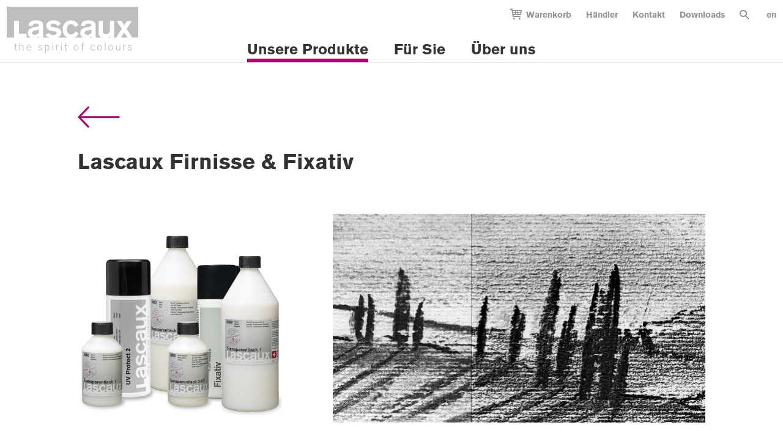

--- FILE ---
content_type: text/html; charset=utf-8
request_url: https://lascaux.ch/de/unsere-produkte/malhilfen/lascaux-firnisse-and-fixativ
body_size: 8292
content:
<!DOCTYPE HTML>
<html lang=de>
	<head><meta charset="utf-8">
<link rel=icon type=image/png href=/app-icon-192.png sizes=192x192>
<link rel=icon type=image/png href=/app-icon-160.png sizes=160x160>
<link rel=icon type=image/png href=/app-icon-96.png sizes=96x96>
<link rel=icon type=image/png href=/app-icon-48.png sizes=48x48>
<link rel=apple-touch-icon-precomposed sizes=192x192 href="/apple-touch-icon-192x192-precomposed.png">
<link rel=apple-touch-icon-precomposed href="/apple-touch-icon-precomposed.png">
<link rel=manifest href="/de.app1.webmanifest">
<script id=lazyfillTag src="https://cdn.jsdelivr.net/gh/nuxodin/lazyfill@1.7.12/mod.min.js"></script>
<link rel=alternate href="/en/products/painting-mediums/lascaux-varnishes-and-fixative" hreflang="en">
<link rel=preload href="/qg/cms.layout.custom.6/pub/font/AkzidenzGroteskBE-Bold.woff" as=font type=font/woff crossorigin><link rel=preload href="/qg/cms.layout.custom.6/pub/font/AkzidenzGroteskBE-Regular.woff" as=font type=font/woff crossorigin><link rel=stylesheet href="/qg/cms.layout.custom.6/pub/base.css?qgUniq=1648568235">
<link rel=stylesheet href="/qg/cms.layout.custom.6/pub/custom.css?qgUniq=1668677496">
<link rel=stylesheet href="/qg/cms.layout.custom.6/pub/mob_nav/mob_nav.css?qgUniq=1490713236">
<link rel=stylesheet href="/m/cms.image2/pub/cms-image2.css?qgUniq=1684967900">
<link rel=stylesheet href="/m/cms.cont.shp3.category.cd/pub/main.css?qgUniq=1542669001">
<link rel=stylesheet href="/adam/css/qg/dialog.css?qgUniq=1489276244">
<script type=json/c1>{"gAnalytics":{"anonymizeIp":true},"encemailcurry":"dmLvHiMBjMOA9QY","qgToken":"E4eblZNXGL41","appURL":"\/","sysURL":"\/m\/","c1UseSrc":"\/m\/core\/js","moduleAge":"1762027912"}</script>
<meta name=viewport content="initial-scale=1, maximum-scale=2, user-scalable=yes, width=device-width">
<meta name=apple-mobile-web-app-capable content="yes">
<meta name=mobile-web-app-capable content="yes">
<meta name=apple-mobile-web-app-status-bar-style content="black-translucent">
<meta name=apple-mobile-web-app-title content="Lascaux Colours &amp; Restauro">
<meta name=application-name content="Lascaux Colours &amp; Restauro">
<meta name=theme-color content="#af0071">
<meta name=description content="Werke zuverl&auml;ssig sch&uuml;tzen mit Lascaux Transparentlack, Transparentlack UV, Spray UV-Protect (alle in glanz, matt oder seidenglanz), und Fixativ.">
<meta name=generator content="Vanilla CMS 8.0">
<title>Lascaux Firnisse und Fixativ: zuverl&auml;ssiger Schutz - Lascaux Colours &amp; Restauro</title>
<script src="/m/error_report/pub/main.js?qgUniq=1678844320"></script>
<script src="/m/cms.backend.superuser.client1/pub/client.js?qgUniq=1655305424"></script>
<script src="/m/core/js/c1.js?qgUniq=1705107378"></script>
<script src="/m/core/js/c1/dom.js?qgUniq=1681439516"></script>
<script src="/m/core/js/c1/onElement.js?qgUniq=1681439516"></script>
<script src="/m/core/js/jQuery.js?qgUniq=1704412186"></script>
<script src="/m/core/js/qg.js?qgUniq=1685662104"></script>
<script src="/m/cms/pub/js/cms.js?qgUniq=1659484286"></script>
<script src="/m/shp3/pub/shp3.js?qgUniq=1676059342"></script>
<script src="/qg/cms.layout.custom.6/pub/main.js?qgUniq=1668673980"></script>
<script src="/qg/cms.layout.custom.6/pub/mob_nav/mob_nav.js?qgUniq=1540564138"></script>
<script src="/m/core/js/c1/form.js?qgUniq=1681439516"></script>
<script src="/m/cms.image2/pub/c1UglyResize.js?qgUniq=1647571070"></script>
<script src="/m/cms.image2/pub/cms-image2.js?qgUniq=1684967710"></script>
<script src="/m/core/js/c1/stretchedItems.js?qgUniq=1681439516"></script>
<script src="/adam/js/qg/dialog.js?qgUniq=1575666803"></script>
<script src="/m/cms.cont.shp3.category.cd/pub/main.js?qgUniq=1561469485" defer></script>
<script src="/m/cms.encrypt_emails/pub/main.js?qgUniq=1671437630" defer></script>

	<body>
<div class="qgCmsPage -pid758 -m-cms-layout-custom-6" id=container data-cd-shp3-cart-num="0">
	<header id=head >
		<div class="l1_width l1_cols">
			<a id=logo href="/de/startseite">
				<img src="/qg/cms.layout.custom.6/pub/img/logo.svg">
			</a>
			<div id=service style="flex:1">
				<nav class="qgCmsCont -pid180 -m-cms-cont-nav2" vcms-name="service">
<ul class=cmsChilds10><li  class="cmsLink3304 cmsHasSub"><a href="/de/service/warenkorb" class="cmsLink3304 ">Warenkorb</a><li  class="cmsLink184"><a href="/de/service/haendler" class="cmsLink184 ">Händler</a><li  class="cmsLink185 cmsHasSub"><a href="/de/service/jobs" class="cmsLink185 ">Jobs</a><li  class="cmsLink186"><a href="/de/service/kontakt" class="cmsLink186 ">Kontakt</a><li  class="cmsLink187"><a href="/de/service/downloads" class="cmsLink187 ">Downloads</a><li  class="cmsLink20"><a href="/de/service/suche" class="cmsLink20 ">Suche</a></ul></nav>				<span class="qgCmsCont -pid183 -m-cms-cont-lang-choose1" vcms-name="langs">
                                            <a href="https://lascaux.ch/en/products/painting-mediums/lascaux-varnishes-and-fixative" class="-en  "   lang="en" hreflang="en">en</a>
            </span>			</div>
			<div id=nav>
				<nav class="qgCmsCont -pid179 -m-cms-cont-nav2" vcms-name="nav">
<ul class=cmsChilds1><li  class="cmsLink191 cmsInside cmsHasSub"><a href="/de/unsere-produkte" class="cmsLink191  cmsInside">Unsere Produkte</a><ul class=cmsChilds191><li  class="cmsLink163 cmsHasSub"><a href="/de/unsere-produkte/farblinien" class="cmsLink163 ">Farblinien</a><li  class="cmsLink162 cmsInside cmsHasSub"><a href="/de/unsere-produkte/malhilfen" class="cmsLink162  cmsInside">Malhilfen</a><li  class="cmsLink160 cmsHasSub"><a href="/de/unsere-produkte/malsets-und-pinsel" class="cmsLink160 ">Pinsel, Sets, Druckgrafik, Zubehör</a><li  class="cmsLink161 cmsHasSub"><a href="/de/unsere-produkte/art-handling-and-restauro" class="cmsLink161 ">Art Handling & Restauro</a></ul><li  class="cmsLink134 cmsHasSub"><a href="/de/fuer-sie" class="cmsLink134 ">Für Sie</a><ul class=cmsChilds134><li  class="cmsLink909"><a href="/de/fuer-sie/haendler" class="cmsLink909 ">Händler</a><li  class="cmsLink169 cmsHasSub"><a href="/de/fuer-sie/veranstaltungen" class="cmsLink169 ">Veranstaltungen</a><li  class="cmsLink3811 cmsHasSub"><a href="/de/fuer-sie/filme" class="cmsLink3811 ">Filme</a><li  class="cmsLink168"><a href="/de/fuer-sie/anleitungen-und-videos" class="cmsLink168 ">Anleitungen</a><li  class="cmsLink212"><a href="/de/fuer-sie/haeufige-fragen" class="cmsLink212 ">Häufige Fragen</a><li  class="cmsLink211"><a href="/de/fuer-sie/wissensvermittlung-und-beratung" class="cmsLink211 ">Wissensvermittlung und Beratung</a></ul><li  class="cmsLink133 cmsHasSub"><a href="/de/ueber-uns" class="cmsLink133 ">Über uns</a><ul class=cmsChilds133><li  class="cmsLink172 cmsHasSub"><a href="/de/ueber-uns/referenzen" class="cmsLink172 ">Referenzen</a><li  class="cmsLink171"><a href="/de/ueber-uns/presse" class="cmsLink171 ">Presse</a><li  class="cmsLink912"><a href="/de/ueber-uns/jobs" class="cmsLink912 ">Jobs</a><li  class="cmsLink913"><a href="/de/ueber-uns/kontakt" class="cmsLink913 ">Kontakt</a><li  class="cmsLink110"><a href="/de/ueber-uns/impressum" class="cmsLink110 ">Impressum</a></ul></ul></nav>				<div id=mob_langs>
					<select class="qgCmsCont -pid1748 -m-cms-cont-lang-choose1" vcms-name="langs_mob" onchange="location.href=$(this).val()">
                    <option selected value="/de/unsere-produkte/malhilfen/lascaux-firnisse-and-fixativ" lang="de" class="-de">
				Deutsch                    <option  value="/en/products/painting-mediums/lascaux-varnishes-and-fixative" lang="en" class="-en">
				English            </select>				</div>
			</div>
			<div id=mobHead>
				<!--
				<a href="/de/service/warenkorb" class="cmsLink3304 ">Warenkorb</a>-->
				<a href="/de/service/suche" class="cmsLink20 ">Suche</a>				<div class=mob_nav_btn style="background-color:white; padding:5px; margin:-5px; position:relative;">
					<svg class=mob_nav_btn style="background-color:white; stroke:currentColor; stroke-linecap:round; stroke-width:1.5; margin-left:auto;" xmlns="http://www.w3.org/2000/svg" width="30" height="30" viewbox="5 5 20 20">
						<g class=-menu>
						  <line x1="5" y1="7"  x2="25" y2="7" ></line>
						  <line x1="5" y1="15" x2="25" y2="15"></line>
						  <line x1="5" y1="23" x2="25" y2="23"></line>
						</g>
						<g class=-close>
						  <line x1="7" y1="7"  x2="23" y2="23"></line>
						  <line x1="7" y1="23" x2="23" y2="7" ></line>
						</g>
					</svg>
				</div>
			</div>
		</div>
	</header>
	<div id=main class=l1_width>
				<div class="qgCmsCont -pid759 -m-cms-cont-shp3-category-cd" vcms-name="main">
		<a href="/de/unsere-produkte/malhilfen">
		<img class=cd_back src="/qg/cms.layout.custom.6/pub/img/arrow_back.svg">
	</a>

	<h2 >Lascaux Firnisse &amp; Fixativ</h2>

	<div class=cd_cols_2>
		<div class=cd_img_1>
			<div>
				<div>
										<img src="/dbFile/465/u-bd21/w-342/h-342/max/Lascaux%20Firnisse%20und%20Fixativ%20Malhilfen.png" data-dbfile-editable alt="Lascaux Firnisse und Fixativ Malhilfen">
				</div>
			</div>
		</div>
							<div class=cd_img_2 style="background-image:url('/dbFile/466/u-e202/w-608/h-342/Lascaux%20Firnisse%20und%20Fixativ%20Anwendung.jpg')"></div>
			</div>

	<div class=cd_cols_2 style="margin-top:0">
		<div class=-colors style="flex:1">
			<!--div class="-items"-->
			<div class="cd_category_items c1StretchedItems" style="-c1-items-width:240px; --c1-items-width:240px; margin-bottom:3rem; border-top:1px solid var(--color-line); margin-top:0; padding-top:1.618rem" data-items-gap="28" data-items-row-gap="28">

													<a href="/lascaux-firnisse-and-fixativ/lascaux-transparentlack-1-glanz" itemid="760" style="xpadding:20px; position:relative">
						<h4 style="padding:20px 20px 0 20px">Lascaux Transparentlack 1 Glanz</h4>
						<div style="padding:10px; flex-grow:1; display:flex; align-items:center; justify-content:center">
							<cms-image2 fit="contain" aspect-ratio="1.4194915254237" style=";max-width:211.34328358209px; background-image:url([data-uri]); background-position:50% 50%; --aspect-ratio:1.4194915254237; "><noscript><img loading=lazy style="object-position:50% 50%" src="/dbFile/484/u-c037/w-211.34328358209/h-300/vpos-50/hpos-50/max/q-82/Lascaux_Transparentlack_1.png" alt="Lascaux Transparentlack 1"></noscript></cms-image2>
						</div>
																			<img src="/m/cms.cont.shp3.category.cd/pub/basket.svg" xclass="-basket" width="60" height="60" style="position:absolute; bottom:1.2rem; right:1.2rem;">
											</a>
									<a href="/lascaux-firnisse-and-fixativ/lascaux-transparentlack-2-matt" itemid="853" style="xpadding:20px; position:relative">
						<h4 style="padding:20px 20px 0 20px">Lascaux Transparentlack 2 Matt</h4>
						<div style="padding:10px; flex-grow:1; display:flex; align-items:center; justify-content:center">
							<cms-image2 fit="contain" aspect-ratio="1.4194915254237" style=";max-width:211.34328358209px; background-image:url([data-uri]); background-position:50% 50%; --aspect-ratio:1.4194915254237; "><noscript><img loading=lazy style="object-position:50% 50%" src="/dbFile/684/u-b64a/w-211.34328358209/h-300/vpos-50/hpos-50/max/q-82/Lascaux_Transparentlack_2.png" alt="Lascaux Transparentlack 2"></noscript></cms-image2>
						</div>
																			<img src="/m/cms.cont.shp3.category.cd/pub/basket.svg" xclass="-basket" width="60" height="60" style="position:absolute; bottom:1.2rem; right:1.2rem;">
											</a>
									<a href="/lascaux-firnisse-and-fixativ/lascaux-transparentlack-3-seidenglanz" itemid="854" style="xpadding:20px; position:relative">
						<h4 style="padding:20px 20px 0 20px">Lascaux Transparentlack 3 Seidenglanz</h4>
						<div style="padding:10px; flex-grow:1; display:flex; align-items:center; justify-content:center">
							<cms-image2 fit="contain" aspect-ratio="1.4194915254237" style=";max-width:211.34328358209px; background-image:url([data-uri]); background-position:50% 50%; --aspect-ratio:1.4194915254237; "><noscript><img loading=lazy style="object-position:50% 50%" src="/dbFile/686/u-9c9d/w-211.34328358209/h-300/vpos-50/hpos-50/max/q-82/Lascaux_Transparentlack_3.png" alt="Lascaux Transparentlack 3"></noscript></cms-image2>
						</div>
																			<img src="/m/cms.cont.shp3.category.cd/pub/basket.svg" xclass="-basket" width="60" height="60" style="position:absolute; bottom:1.2rem; right:1.2rem;">
											</a>
									<a href="/lascaux-firnisse-and-fixativ/lascaux-transparentlack-1-uv-glanz" itemid="855" style="xpadding:20px; position:relative">
						<h4 style="padding:20px 20px 0 20px">Lascaux Transparentlack 1-UV Glanz</h4>
						<div style="padding:10px; flex-grow:1; display:flex; align-items:center; justify-content:center">
							<cms-image2 fit="contain" aspect-ratio="1.4194915254237" style=";max-width:211.34328358209px; background-image:url([data-uri]); background-position:50% 50%; --aspect-ratio:1.4194915254237; "><noscript><img loading=lazy style="object-position:50% 50%" src="/dbFile/688/u-d107/w-211.34328358209/h-300/vpos-50/hpos-50/max/q-82/Lascaux_Transparentlack_1-UV.png" alt="Lascaux Transparentlack 1-UV"></noscript></cms-image2>
						</div>
																			<img src="/m/cms.cont.shp3.category.cd/pub/basket.svg" xclass="-basket" width="60" height="60" style="position:absolute; bottom:1.2rem; right:1.2rem;">
											</a>
									<a href="/lascaux-firnisse-and-fixativ/lascaux-transparentlack-2-uv-matt" itemid="856" style="xpadding:20px; position:relative">
						<h4 style="padding:20px 20px 0 20px">Lascaux Transparentlack 2-UV Matt</h4>
						<div style="padding:10px; flex-grow:1; display:flex; align-items:center; justify-content:center">
							<cms-image2 fit="contain" aspect-ratio="1.4194915254237" style=";max-width:211.34328358209px; background-image:url([data-uri]); background-position:50% 50%; --aspect-ratio:1.4194915254237; "><noscript><img loading=lazy style="object-position:50% 50%" src="/dbFile/690/u-2f5c/w-211.34328358209/h-300/vpos-50/hpos-50/max/q-82/Lascaux_Transparentlack_2-UV.png" alt="Lascaux Transparentlack 2-UV"></noscript></cms-image2>
						</div>
																			<img src="/m/cms.cont.shp3.category.cd/pub/basket.svg" xclass="-basket" width="60" height="60" style="position:absolute; bottom:1.2rem; right:1.2rem;">
											</a>
									<a href="/lascaux-firnisse-and-fixativ/lascaux-transparentlack-3-uv-seidenglanz" itemid="858" style="xpadding:20px; position:relative">
						<h4 style="padding:20px 20px 0 20px">Lascaux Transparentlack 3-UV Seidenglanz</h4>
						<div style="padding:10px; flex-grow:1; display:flex; align-items:center; justify-content:center">
							<cms-image2 fit="contain" aspect-ratio="1.4194915254237" style=";max-width:211.34328358209px; background-image:url([data-uri]); background-position:50% 50%; --aspect-ratio:1.4194915254237; "><noscript><img loading=lazy style="object-position:50% 50%" src="/dbFile/692/u-aecd/w-211.34328358209/h-300/vpos-50/hpos-50/max/q-82/Lascaux_Transparentlack_3-UV.png" alt="Lascaux Transparentlack 3-UV"></noscript></cms-image2>
						</div>
																			<img src="/m/cms.cont.shp3.category.cd/pub/basket.svg" xclass="-basket" width="60" height="60" style="position:absolute; bottom:1.2rem; right:1.2rem;">
											</a>
									<a href="/lascaux-firnisse-and-fixativ/lascaux-fixativ-spray" itemid="3336" style="xpadding:20px; position:relative">
						<h4 style="padding:20px 20px 0 20px">Lascaux Fixativ Spray</h4>
						<div style="padding:10px; flex-grow:1; display:flex; align-items:center; justify-content:center">
							<cms-image2 fit="contain" aspect-ratio="1.4194915254237" style=";max-width:211.34328358209px; background-image:url([data-uri]); background-position:50% 50%; --aspect-ratio:1.4194915254237; "><noscript><img loading=lazy style="object-position:50% 50%" src="/dbFile/4933/u-276c/w-211.34328358209/h-300/vpos-50/hpos-50/max/q-82/Lascaux_Fixativ.png" alt="Lascaux Fixativ"></noscript></cms-image2>
						</div>
																			<img src="/m/cms.cont.shp3.category.cd/pub/basket.svg" xclass="-basket" width="60" height="60" style="position:absolute; bottom:1.2rem; right:1.2rem;">
											</a>
									<a href="/lascaux-firnisse-and-fixativ/lascaux-fixativ-fluessig" itemid="857" style="xpadding:20px; position:relative">
						<h4 style="padding:20px 20px 0 20px">Lascaux Fixativ flüssig</h4>
						<div style="padding:10px; flex-grow:1; display:flex; align-items:center; justify-content:center">
							<cms-image2 fit="contain" aspect-ratio="0.5635593220339" style=";max-width:400px; background-image:url([data-uri]); background-position:50% 50%; --aspect-ratio:0.5635593220339; "><noscript><img loading=lazy style="object-position:50% 50%" src="/dbFile/693/u-ed4a/w-400/h-225.42372881356/vpos-50/hpos-50/max/q-82/Lascaux_Fixativ_Anwendung.jpg" alt="Lascaux Fixativ Anwendung"></noscript></cms-image2>
						</div>
																			<img src="/m/cms.cont.shp3.category.cd/pub/basket.svg" xclass="-basket" width="60" height="60" style="position:absolute; bottom:1.2rem; right:1.2rem;">
											</a>
									<a href="/lascaux-firnisse-and-fixativ/lascaux-uv-protect-1-glanz-spray" itemid="859" style="xpadding:20px; position:relative">
						<h4 style="padding:20px 20px 0 20px">Lascaux UV Protect 1 Glanz Spray</h4>
						<div style="padding:10px; flex-grow:1; display:flex; align-items:center; justify-content:center">
							<cms-image2 fit="contain" aspect-ratio="1.4194915254237" style=";max-width:211.34328358209px; background-image:url([data-uri]); background-position:50% 50%; --aspect-ratio:1.4194915254237; "><noscript><img loading=lazy style="object-position:50% 50%" src="/dbFile/696/u-08e4/w-211.34328358209/h-300/vpos-50/hpos-50/max/q-82/Lascaux_UV_Protect.png" alt="Lascaux UV Protect"></noscript></cms-image2>
						</div>
																			<img src="/m/cms.cont.shp3.category.cd/pub/basket.svg" xclass="-basket" width="60" height="60" style="position:absolute; bottom:1.2rem; right:1.2rem;">
											</a>
									<a href="/lascaux-firnisse-and-fixativ/lascaux-uv-protect-2-matt-spray" itemid="3337" style="xpadding:20px; position:relative">
						<h4 style="padding:20px 20px 0 20px">Lascaux UV Protect 2 Matt Spray</h4>
						<div style="padding:10px; flex-grow:1; display:flex; align-items:center; justify-content:center">
							<cms-image2 fit="contain" aspect-ratio="1.4194915254237" style=";max-width:211.34328358209px; background-image:url([data-uri]); background-position:50% 50%; --aspect-ratio:1.4194915254237; "><noscript><img loading=lazy style="object-position:50% 50%" src="/dbFile/4935/u-08e4/w-211.34328358209/h-300/vpos-50/hpos-50/max/q-82/Lascaux_UV_Protect.png" alt="Lascaux UV Protect"></noscript></cms-image2>
						</div>
																			<img src="/m/cms.cont.shp3.category.cd/pub/basket.svg" xclass="-basket" width="60" height="60" style="position:absolute; bottom:1.2rem; right:1.2rem;">
											</a>
									<a href="/lascaux-firnisse-and-fixativ/lascaux-uv-protect-3-seidenmatt-spray" itemid="3338" style="xpadding:20px; position:relative">
						<h4 style="padding:20px 20px 0 20px">Lascaux UV Protect 3 Seidenmatt Spray</h4>
						<div style="padding:10px; flex-grow:1; display:flex; align-items:center; justify-content:center">
							<cms-image2 fit="contain" aspect-ratio="1.4194915254237" style=";max-width:211.34328358209px; background-image:url([data-uri]); background-position:50% 50%; --aspect-ratio:1.4194915254237; "><noscript><img loading=lazy style="object-position:50% 50%" src="/dbFile/4937/u-08e4/w-211.34328358209/h-300/vpos-50/hpos-50/max/q-82/Lascaux_UV_Protect.png" alt="Lascaux UV Protect"></noscript></cms-image2>
						</div>
																			<img src="/m/cms.cont.shp3.category.cd/pub/basket.svg" xclass="-basket" width="60" height="60" style="position:absolute; bottom:1.2rem; right:1.2rem;">
											</a>
											</div>
		</div>
		<div class=-description>
						<div class=-intro >

















Lascaux Firnisse und Fixativ schützen das Werk vor Witterung, Verschmutzung und mechanischer Beanspruchung. Zudem erleichtern sie das
Reinigen. 
</div>
						<div class=-text >

















Lascaux Acrylfirnisse empfehlen sich für die optimale, schützende Schlussbehandlung eines Werkes. Sie sind mit
und ohne UV-Schutz und in verschiedenen Glanzgraden erhältlich. Alle Produkte sind lichtecht, nicht vergilbend, und
alterungsbeständig. Alle Firnisse sind übermalbar. Ein Schlussfirnis kann die Oberfläche eines Werkes in einem homogenen Glanzgrad erscheinen lassen.&nbsp;<div><br></div><div><ul><li><p><b><br>Filmclips: <br><br></b></p><p><a target="_blank" href="https://lascaux.ch/de/fuer-sie/filme/clips/lascaux-uv-protect-spray-de5437" class="Link">UV Protect Spray<br>for invisible protection</a><br><br></p><p><a target="_blank" href="https://lascaux.ch/?cmspid=5331&amp;changeLanguage=de&amp;qgCms_editmode=0" class="Link">UV Protect Spray<br>highly versatile</a><br><br><a rel="noopener" target="_blank" href="https://lascaux.ch/?cmspid=5374&amp;changeLanguage=de" class="Link">UV Protect  Spray<br>comes in 3 differnt gloss levels</a><br></p></li></ul><div><a title="Lascaux Firnisse_Fixativ.pdf" target="_blank" class="Download" href="/dbFile/4904/u-0a35/u-0a35/u-0a35/u-0a35/u-0a35/u-0a35/u-0a35/u-0a35/u-0a35/u-0a35/u-0a35/u-0a35/u-0a35/u-0a35/Lascaux%20Firnisse_Fixativ.pdf" style="display: inline;">Produktinfo Firnisse und Fixativ pdf</a></div></div><div><p>Die Lascaux Transparentlacke und das Fixativ auf einen Blick</p><div><a title="Lascaux_UV-Protect.pdf" href="/dbFile/2120/u-ad04/u-ad04/u-ad04/u-ad04/u-ad04/u-ad04/u-ad04/u-ad04/u-ad04/u-ad04/u-ad04/u-ad04/u-ad04/u-ad04/u-ad04/u-ad04/u-ad04/u-ad04/u-8770/u-8770/Lascaux_UV-Protect.pdf" target="_blank" class="Download">Produktinfo UV-Protect als PDF</a></div><div>Schutz vor UV-Licht mit den Lascaux Sprays&nbsp;</div><div><a title="Lascaux_Schutzlackierung_Digital-Print.pdf" href="/dbFile/2121/u-6247/u-6247/u-6247/u-6247/u-6247/u-6247/u-6247/u-6247/u-6247/u-6247/u-6247/u-6247/u-6247/u-6247/u-6247/u-6247/u-6247/u-6247/u-3a63/u-3a63/Lascaux_Schutzlackierung_Digital-Print.pdf" target="_blank" class="Download">Schutzlackierung von Ink-Jets als PDF</a></div><p>Hinweise zum Schutz von Digital-Prints</p></div><div><a title="Lascaux Vernis_Fixateurs.pdf" target="_blank" class="Download" href="/dbFile/4906/u-9677/u-9677/u-9677/u-9677/u-9677/u-9677/u-9677/u-9677/u-9677/u-9677/u-9677/u-9677/u-9677/u-9677/u-9677/u-9677/u-9677/u-9677/u-6e64/u-6e64/Lascaux%20Vernis_Fixateurs.pdf">Informations sur les vernis et le fixatif (pdf)</a></div><p>L'ensemble des vernis transparents Lascaux</p><div><a title="Lascaux_Protection_UV.pdf" href="/dbFile/2123/u-73ba/u-73ba/u-73ba/u-73ba/u-73ba/u-73ba/u-73ba/u-73ba/u-73ba/u-73ba/u-73ba/u-73ba/u-73ba/u-73ba/u-73ba/u-73ba/u-73ba/u-73ba/u-1e2a/u-1e2a/Lascaux_Protection_UV.pdf" target="_blank" class="Download">Informations sur les sprays UV-Protect (pdf)</a></div><div>La protection UV avec les sprays Lascaux</div><div><a title="Lascaux_Protection_impression.pdf" href="/dbFile/2124/u-cef4/u-cef4/u-cef4/u-cef4/u-cef4/u-cef4/u-cef4/u-cef4/u-cef4/u-cef4/u-cef4/u-cef4/u-cef4/u-cef4/u-cef4/u-cef4/u-cef4/u-cef4/u-3fc7/u-3fc7/Lascaux_Protection_impression.pdf" target="_blank" class="Download">La protection des Ink-Jet (pdf)</a></div><div>Informations sur la protection des impressions numériques (Ink-Jet)</div></div>

						
						
		</div>
	</div>

</div>	</div>
    <footer id=foot style="xbackground-image:url(/dbFile/32/u-bf68/q-80/bg.jpg)">
		<div class=l1_width>
	    	<div class="qgCmsCont -pid351 -m-cms-cont-phpfile" vcms-name="foot"><div class="cd_cols_3 small_gap" style="margin:0">
	<div>
		<div style="height:32px; margin-bottom:12px; display:block"></div>
				<div>

<b>Lascaux Colours &amp; Restauro</b><div>Barbara Diethelm AG</div><div>Zürichstrasse 42</div><div>CH-8306 Brüttisellen</div><div><br></div><div>Tel. +41 44 807 41 41</div><div>Fax +41 44 807 41 40</div><div><a href="mailto:infodmLvHiMBjMOA9QYlascaux.ch">infodmLvHiMBjMOA9QYlascaux.ch</a></div>
</div>
	</div>
	<div>
		<img src="/qg/cms.layout.custom.6/pub/img/mail.svg" style="height:32px; margin-bottom:12px; display:block">
				<div><b>
	                                                                          
	<a href="/de/service/newsletter" target="_self">Newsletter</a>
	                                                    
</b>
                                           
<p>Mit unserem Newsletter informieren wir Sie regelmässig über unsere Produkte und unsere Veranstaltungen, aber auch über spannende Themen rund ums Thema Künstlerfarben und Malhilfen.                                     
	<a target="_self" href="/de/service/newsletter">Jetzt anmelden!</a>
	                                                    
</p>
                                   
<div>
	                                                                                                                                                
	
	
	<span class="qgRte-mark-char -Br"></span><br>
	                                                    
</div>
                                           
<div>
	                                                                                      
	<b>Folgen Sie uns</b>
	                                              
</div>
                                           
<div>
	                                                                                      
	<a target="_blank" href="https://www.facebook.com/lascaux.colours/">
		                                                                                                                                 
		<img src="/dbFile/64/u-3c54/w-10/h-22/max-0/facebook.svg" style="max-width: 100%; --c1-ratio: 0.454545; width: 10px; height: auto; --shape-outside-url: url(&quot;/dbFile/64/u-3c54/w-10/h-22/max-0/facebook.svg&quot;);" alt="" loading="lazy" width="10" height="22">
		                                                                                                           
	</a>&nbsp;<a target="_blank" href="https://www.youtube.com/user/LascauxColours">&nbsp;<img src="/dbFile/65/u-4cdd/w-29/h-21/max-0/vpos-100/hpos-0/xzoom-7.150391706040431/youtube.svg" alt="" loading="lazy" width="29" height="21">
		                               &nbsp;</a>
	                                 
	<a target="_blank" href="https://www.instagram.com/lascaux_colours/?igshid=YmMyMTA2M2Y">
		                                             
		<img src="/dbFile/6149/u-8af5/w-35/h-40/dpr-0/max-0/vpos-0/hpos-0/xzoom-0/instagram.svg" alt="" loading="lazy" style="max-width: 100%; width: 22px; height: auto; --shape-outside-url: url(&quot;/dbFile/6149/u-8af5/w-60/h-40/dpr-0/max/vpos-0/hpos-0/zoom-0/instagram.svg&quot;); margin-bottom: -2px;" width="35" height="40">&nbsp;</a>
	          
	<a target="_blank" href="https://www.google.ch/maps/place/Lascaux+Colours+%26+Restauro/dmLvHiMBjMOA9QY47.4219101,8.6256268,17z/data=!4m13!1m7!3m6!1s0x479aa1c1ad04dcf7:0x37ce1b4deb4cfdb2!2sZ%C3%BCrichstrasse+42,+8306+Br%C3%BCttisellen!3b1!8m2!3d47.4219065!4d8.6278155!3m4!1s0x479aa1c1b2a1c5e3:0x5982dc192c080de4!8m2!3d47.421833!4d8.62798">
		               
		<img src="/dbFile/4590/u-02ed/w-38/h-29/dpr-0/max-0/googlemaps.svg" alt="" style="--c1-ratio: 1.35714; max-width: 100%; width: 38px; height: auto; --shape-outside-url: url(&quot;/dbFile/4590/u-02ed/w-38/h-29/dpr-0/max-0/googlemaps.svg&quot;);" loading="lazy" width="38" height="29">
		                                                    
	</a>
	                                              
</div>
                                             
</div>
	</div>
	<div>
		<img src="/dbFile/4858/u-c7b9/Farbkreis.svg" style="height:32px; margin-bottom:12px; display:block">
				<div><b>
	  
	<a target="_blank" title="Fondation Lascaux" rel="noopener" href="http://fondation-lascaux.com/de/startseite">Fondation Lascaux</a>
	 
</b>
 
<br>
   
<p>Die Fondation Lascaux ist Veranstalterin von Vorträgen und Seminaren, die den Gemeinsamkeiten von Kunst und Wissenschaft nachgehen wollen.</p>
   
</div>
	</div>
</div>
</div>						<div id=stempel style="position:relative;">
				<img src="/dbFile/143/u-260c/w-161/h-156/max-0/stempel.png" width="161" style="position:absolute; right:0; top:20px" />
			</div>
	    </div>
   	</footer>
    <footer id=sitemap>
		<div class=l1_width>
	    	<div class="qgCmsCont -pid136 -m-cms-cont-flexible" vcms-name="sitemap"><div class="c1StretchedItems qgCmsCont -pid141 -m-cms-cont-stretchedItems1" style="--c1-items-width:180; -c1-items-width:180" data-items-gap="20" data-items-row-gap="20"><div class="qgCmsCont -pid142 -m-cms-cont-flexible"><div class="qgCmsCont -pid153 -m-cms-cont-text"><p></p><p>©Lascaux 2017-25</p><p></p>
   
</div><div class="qgCmsCont -pid3221 -m-cms-cont-text"><p></p><p></p><div style="font-size: 0.8em; color: rgb(151, 151, 151);"><p><span style="font-size: 0.8em;">&nbsp;</span></p><p></p><p>«LASCAUX»  und <br>«Lascaux – the spirit of colours» </p>sind international&nbsp;<p></p>

<p>registrierte Marken von <br>
Lascaux Colours &amp; Restauro</p>

<span style="font-size: 0.8em;"></span></div><p></p><p></p>
   
</div></div><div class="qgCmsCont -pid143 -m-cms-cont-flexible" vcms-name="1"><div class="qgCmsCont -pid154 -m-cms-cont-text"><b>Unsere Produkte</b></div><nav class="qgCmsCont -pid164 -m-cms-cont-nav2">
<ul class=cmsChilds191><li  class="cmsLink163 cmsHasSub"><a href="/de/unsere-produkte/farblinien" class="cmsLink163 ">Farblinien</a><li  class="cmsLink162 cmsInside cmsHasSub"><a href="/de/unsere-produkte/malhilfen" class="cmsLink162  cmsInside">Malhilfen</a><li  class="cmsLink160 cmsHasSub"><a href="/de/unsere-produkte/malsets-und-pinsel" class="cmsLink160 ">Pinsel, Sets, Druckgrafik, Zubehör</a><li  class="cmsLink161 cmsHasSub"><a href="/de/unsere-produkte/art-handling-and-restauro" class="cmsLink161 ">Art Handling & Restauro</a></ul></nav></div><div class="qgCmsCont -pid144 -m-cms-cont-flexible" vcms-name="2"><div class="qgCmsCont -pid155 -m-cms-cont-text"><b>Für Sie</b></div><nav class="qgCmsCont -pid165 -m-cms-cont-nav2">
<ul class=cmsChilds134><li  class="cmsLink909"><a href="/de/fuer-sie/haendler" class="cmsLink909 ">Händler</a><li  class="cmsLink169 cmsHasSub"><a href="/de/fuer-sie/veranstaltungen" class="cmsLink169 ">Veranstaltungen</a><li  class="cmsLink3811 cmsHasSub"><a href="/de/fuer-sie/filme" class="cmsLink3811 ">Filme</a><li  class="cmsLink168"><a href="/de/fuer-sie/anleitungen-und-videos" class="cmsLink168 ">Anleitungen</a><li  class="cmsLink212"><a href="/de/fuer-sie/haeufige-fragen" class="cmsLink212 ">Häufige Fragen</a><li  class="cmsLink211"><a href="/de/fuer-sie/wissensvermittlung-und-beratung" class="cmsLink211 ">Wissensvermittlung und Beratung</a><li  class="cmsLink3218 cmsHasSub"><a href="/de/fuer-sie/agb-and-datenschutz" class="cmsLink3218 ">AGB & Datenschutz</a></ul></nav></div><div class="qgCmsCont -pid145 -m-cms-cont-flexible" vcms-name="3"><div class="qgCmsCont -pid156 -m-cms-cont-text"><b>Über uns</b></div><nav class="qgCmsCont -pid166 -m-cms-cont-nav2">
<ul class=cmsChilds133><li  class="cmsLink172 cmsHasSub"><a href="/de/ueber-uns/referenzen" class="cmsLink172 ">Referenzen</a><li  class="cmsLink171"><a href="/de/ueber-uns/presse" class="cmsLink171 ">Presse</a><li  class="cmsLink912"><a href="/de/ueber-uns/jobs" class="cmsLink912 ">Jobs</a><li  class="cmsLink913"><a href="/de/ueber-uns/kontakt" class="cmsLink913 ">Kontakt</a><li  class="cmsLink110"><a href="/de/ueber-uns/impressum" class="cmsLink110 ">Impressum</a></ul></nav></div></div></div>	    </div>
   	</footer>

	<div style="width:1282px; margin:auto; max-width:100%">
		<div style="padding:11px;">
			
					</div>
	</div>

				<div id=cd_country_chooser class="qg-dialog qg-box" hidden>
			<div class=-head>
				<span class="qg-close"></span>
			</div>
			<div class=-body>
				<h3>Wählen Sie Ihr Land</h3>
				Bitte wählen Sie das Land ihrer Lieferadresse, damit wir unser Angebot entsprechend anpassen können.<br><br>
				<select>
					<option>
																<option value="BE">Belgien											<option value="BG">Bulgarien											<option value="DE">Deutschland											<option value="DK">Dänemark											<option value="EE">Estland											<option value="FI">Finnland											<option value="FR">Frankreich											<option value="GR">Griechenland											<option value="IE">Irland											<option value="IT">Italien											<option value="HR">Kroatien											<option value="LV">Lettland											<option value="LI">Liechtenstein											<option value="LT">Litauen											<option value="LU">Luxemburg											<option value="NL">Niederlande											<option value="PL">Polen											<option value="PT">Portugal											<option value="RO">Rumänien											<option value="SE">Schweden											<option value="CH">Schweiz											<option value="SK">Slowakei -slowakische Republik-											<option value="SI">Slowenien											<option value="ES">Spanien											<option value="CZ">Tschechische Republik											<option value="HU">Ungarn											<option value="AT">Österreich									</select>
			</div>
		</div>

		<div id=cd_cart_added class="qg-dialog qg-box" hidden>
			<div class=-head>
				<span class="qg-close"></span>
			</div>
			<div class=-body>
				<!--h2>Hinzugefügt</h2-->
				Das Produkt wurde zum Warenkorb hinzugefügt.
				<br><br>
				<div style="display:flex; flex-wrap:wrap; gap:1rem; justify-content:space-between">
											<button class=qg-close>Weiter einkaufen</button>
										<a href="/de/service/warenkorb"><button>Zum Warenkorb</button></a>
				</div>
			</div>
		</div>
		
</div>


--- FILE ---
content_type: text/css; charset=utf-8
request_url: https://lascaux.ch/qg/cms.layout.custom.6/pub/base.css?qgUniq=1648568235
body_size: 5146
content:
@font-face {
    font-family: 'Akzidenz Grotesk';
    src: url('font/AkzidenzGroteskBE-Regular.woff') format('woff')/*, url('font/AkzidenzGroteskBE-Regular.woff2') format('woff2') */;
    font-weight: normal;
    font-style: normal;
}
@font-face {
    font-family: 'Akzidenz Grotesk';
    src: url('font/AkzidenzGroteskBE-Bold.woff') format('woff');
    font-weight: bold;
    font-style: normal;
}
@font-face {
    font-family: 'Akzidenz Grotesk';
    src: url('font/AkzidenzGroteskBE-It.woff') format('woff');
    font-weight: normal;
    font-style: italic;
}
@font-face {
    font-family: 'Akzidenz Grotesk';
    src: url('font/AkzidenzGroteskBE-BoldIt.woff') format('woff');
    font-weight: bold;
    font-style: italic;
}
html {
	--color:#af0071;
	--color-area:#f0f0f0;
	--color-line:#e5e5e5;
}
html .qg-box {
	box-shadow:0 0 34px rgba(0,0,0,.8);
}
html .qg-box .-head {
	background:none;
	color:currentColor;
	font-size:1.5em;
	padding:26px
}
html .qg-box .-body {
	padding:26px;
}
html .qg-box .-head > .qg-close {
	width:30px;
	height:30px;
	background:url('/qg/cms.layout.custom.6/pub/img/x.svg') no-repeat 50%;
	background-size:cover;
	float:right;
	margin:-1px;
	margin-left:auto;
	cursor:pointer;
}
.qg-backdrop {
	background: rgba(0, 0, 0, 0.1) !important;
}


#container input, #container textarea, #container select {
    background-color: rgb(240, 240, 240);
    padding: 0.35em 0.5em;
    border-width: 0px;
}
/*#container button, #container input[type="submit"] {*/
html button, html input[type="submit"] {
    background-color: rgb(175, 0, 113);
	background-color: var(--color);
    background-image: none;
    color: rgb(255, 255, 255);
    xfont-weight: bold;
    padding: 0.35em 1.5em;
    border-width: 0px;
    border-radius: 0px;
}
#container select {
	-webkit-appearance: none;
	-moz-appearance: none;
	appearance: none;
	background-image:url(/qg/cms.layout.custom.6/pub/img/dropdown.svg);
	background-repeat:no-repeat;
	background-position:97% 50%;
	background-size:32px 11px;
	background-position:top 50% right 5px;
	padding-right:2.7em;
}
#container [type=number] {
	-moz-appearance: textfield;
}
#container select::-ms-expand {
    display: none;
}


@media (max-width: 500px) {
	#head {
		position:fixed;
		top:0;
		left:0;
		right:0;
		z-index:2;
		background:#fff;
	}
	body #title_1 {
		font-size:34px;
	}
	html h2 {
		font-size:30px;
	}
	html .l1_width {
		padding:0 20px;
	}
}
@media (max-width: 580px) {
	body #intro {
		display:none;
	}
}
#mobHead, #mob_langs {
	display:none;
}

@media (max-width: 650px) {
	html #subnav > ul > li {
		display:none;
	}
	html #subnav > ul > li.cmsInside {
		display:block;
	}
}
@media (max-width: 1000px) {
	#mobHead {
		display:block;
	}
	html #mobHead {
		display:flex;
		align-items:center;
	}
	html #mobHead a.cmsLink20 {
		height: 25px;
		width: 25px;
		margin-right: 20px;
	}

	html #logo {
		flex:1;
	}
	html #logo > img {
		height:40px;
	}
	html #nav {
		position:fixed;
		background:#fff;
		z-index:2;
		top:0;
		right:auto;
		margin-top:0;
		padding:20px;
		overflow:auto;
		transform:translateX(-100%);
	}
	html #nav a {
		display:block;
	}
	html #nav > nav > ul {
		text-align:left;
	}
	html #nav > nav > ul > li {
		display:block;
		margin:20px 0;
	}
	html #nav > nav > ul > li > a {
		border-bottom-color: #e5e5e5;
		xborder-bottom-width: 1px;
	}
	html #nav > nav > ul > li > a.cmsInside {
		border-bottom-color: rgb(175, 0, 113);
		xborder-bottom-width: 6px;
	}
	html #nav > nav > ul > li ul {
		display:block;
		font-weight:normal;
		font-size:.8em;
		padding-top:10px;
		padding-left:0;
	}
	html #nav > nav > ul > li ul a {
		padding:3px 0;
	}
	html #nav > nav > ul > li ul a.cmsInside {
		color: rgb(175, 0, 113);
		font-weight:bold;
	}

	#service {
		display:none;
	}
	#mob_langs {
		display:block;
		font-size:19px;
		font-weight:normal;
	}
	#mob_langs > select {
		width:100%;
	}
}
@media (max-width: 1080px) {
	#stempel {
		display:none;
	}
}



.cd_cols_2 ,
.cd_cols_3 {
	display:flex;
	x_flex-wrap:wrap;
	margin:60px 0;
}
.cd_cols_2 > * ,
.cd_cols_3 > * {
	box-sizing:border-box;
	flex:0 1 auto;
	min-width:200px;
	width:37%;
	padding:0 3.6%;
}
.cd_cols_3.small_gap > * {
	padding: 0 1.4%;
}
.cd_cols_2 > :first-child ,
.cd_cols_3 > :first-child {
	padding-left:0;
}
.cd_cols_2 > :last-child ,
.cd_cols_3 > :last-child {
	padding-right:0;
}

.cd_cols_3 > * {
	box-sizing:content-box;
	padding: 0 2.9%;
}

@media (max-width: 860px) {
	.cd_cols_2 ,
	.cd_cols_3 {
		display:block;
	}
	.cd_cols_2.cd_cols_2 > * ,
	.cd_cols_3.cd_cols_3 > * {
		width:auto;
		padding:3.6% 0;
	}
	.cd_cols_2 > :first-child ,
	.cd_cols_3 > :first-child {
		padding-top:0;
	}
	.cd_cols_2 > :last-child ,
	.cd_cols_3 > :last-child {
		padding-bottom:0;
	}

	html #foot {
		background-image:url(/qg/cms.layout.custom.6/pub/img/footer_mobile.jpg);
	}

}


#container .c1-fieldTable {
    display:table;
    width: 100%;
}
#container .c1-fieldTable > *  {
    display:table-row-group;
}
#container .c1-fieldTable > * > *  {
    display:table-row;
}
#container .c1-fieldTable > * > * > * {
    display:table-cell;
    padding:6px;
    width:50%;
    vertical-align:top;
	font-weight:normal;
}
#container .c1-fieldTable > * > * > :first-child {
	padding-top:.67em;
	padding-left:0;
	width:37%;
}
#container .c1-fieldTable > * > * > :last-child {
	padding-right:0;
}
#container .c1-fieldTable input:not([type=checkbox]):not([type=radio]) ,
#container .c1-fieldTable textarea ,
#container .c1-fieldTable select ,
#container .c1-fieldTable button {
	width:100%;
    vertical-align:middle;
}
@media (max-width: 560px) {
	#container .c1-fieldTable {
		font-size:.9em;
	}
	#container .c1-fieldTable > * > * > * {
		padding:3px;
	}
}
@media (max-width: 400px) {
	#container .c1-fieldTable {
		font-size:.8em;
	}
}



.cd_checkboxes {
    padding: 0.46em 0px;
	margin: 18px 0px;
    border-style: solid;
    border-color: #E5E5E5;
    border-width: 1px 0px;

	-webkit-columns: 240px;
    -moz-columns: 240px;
    columns: 240px;
	-webkit-column-gap: 27px;
    -moz-column-gap: 27px;
    column-gap: 27px;
}
.cd_checkboxes > label {
    display: block;
}
.cd_checkboxes input + i {
	margin-right: .46em;
}
.cd_checkboxes input + i + span {
    color: rgb(151, 151, 151);
}
.cd_checkboxes input:checked + i + span {
    color: rgb(175, 0, 113);
}
.cd_checkboxes::after {
    display: block;
    content: "";
    clear: both;
}


input.c1-fakable {
    position:absolute;
    clip: rect(0 0 0 0);
}
input.c1-fakable + i {
	position:relative;
	display:inline-block;
    width :.68em;
    height:.68em;
    background-color:#fff;
    border:1px solid #979797;
	margin-right:.3em;
}
input[type=radio].c1-fakable + i {
	border-radius:50%;
}
input.c1-fakable:checked + i {
    xbackground-color:#555;
}
input.c1-fakable:checked + i:after {
	display:block;
    content:url(/qg/cms.layout.custom.6/pub/img/checkbox.svg);
	position:absolute;
	width:1.06em;
	height:1.0em;
	top:-.41em;
	right:-.44em;
}

#foot, #subnav > ul > li > a {
	-webkit-font-smoothing: antialiased;
	-moz-osx-font-smoothing: grayscale;
}


.cd_img_1 > div {
	padding-bottom:100%;
	height:0;
	position:relative;
}
.cd_img_1 > div > div {
	position:absolute;
	top:0;
	left:0;
	right:0;
	bottom:0;
	display:flex;
	align-items:center;
}
.cd_img_1 > div > div > img {
	max-width:100%;
}
.cd_img_2 {
	flex:1;
	background-size:cover;
	background-position:50%;
	background-origin:content-box;
	background-repeat: no-repeat;
}

@media (max-width: 860px) {
	.cd_img_1 > div {
		padding-bottom:0;
		height:auto;
	}
	.cd_img_1 > div > div {
		position:static;
	}
	.cd_img_1 {
		padding-bottom:0 !important;
	}
	.cd_img_2 {
		display:none;
	}
}

.cd_next {
	cursor:pointer;
	position:absolute;
	bottom:20px;
	left:0;
	right:0;
	width:200px;
	margin:auto;
	text-align:center;
	font-size:18px;
	line-height:1.1;
	z-index:1;
}
.cd_next > img {
	margin-top:20px;
}

.cd_back {
	height:34.5px;
	margin-bottom:24px;
}



.cd_acc > .-handle {
	cursor:pointer;
	text-decoration:none;
	font-weight:bold;
	-webkit-tap-highlight-color: transparent;
	border-top:1px solid #e5e5e5;
	padding:.5em 0;
	background:url(/qg/cms.layout.custom.6/pub/img/open.svg) no-repeat 100% 50%;
	background-position:top 12px right 8px;
	background-size:24px 20px;
	padding-right:40px;
}
.cd_acc > .-handle:focus {
	outline:none;
}
.cd_acc > .-handle.-active {
	background-image:url(/qg/cms.layout.custom.6/pub/img/close.svg);
	color:#af0071;
}
.cd_acc > .-content {
	xpadding:10px;
	display:none;
}

.cd_acc > .-handle::-moz-selection { color:inherit; background: rgba(51, 143, 255,.2); }
.cd_acc > .-handle::selection      { color:inherit; background: rgba(51, 143, 255,.2); }


.cd-list {
	margin:1.3em 0;
	padding:0;
	list-style:none;
	line-height:1-m-cms-cont-shp3-category-cd3;
	line-height:1.3;
}
.cd-list > li {
	border:1px solid #e5e5e5;
	border-width:1px 0 0 0;
	padding:.36em 0;
}
.cd-list > li:last-child {
	border-bottom-width:1px;
}

.-m-cms-cont-shp3-category-cd ul {
	margin:1.3em 0;
	padding:0;
	list-style:none;
	line-height:1.3;
}
.-m-cms-cont-shp3-category-cd li {
	border:1px solid #e5e5e5;
	border-width:1px 0 0 0;
	padding:.36em 0;
}
.-m-cms-cont-shp3-category-cd li:last-child {
	border-bottom-width:1px;
}
html .-m-cms-cont-video-youtube2 {
  margin: 0 auto;
}

#subnav > ul > li.cmsLink_909 {
	display:none;
}



.cd_presseLink {
	position:fixed;
	bottom:11px;
	right:11px;
	background:#af0071;
	color:#fff;
	font-weight:bold;
	z-index:3;
	-webkit-font-smoothing: antialiased;
	text-decoration:none;
	padding:5px 14px;
	white-space:nowrap;
}
.cd_presseLink .-text {
	display:inline-block;
}
.cd_presseLink > .-arrow {
	margin-left:4px;
	display:inline-block;
}

@media (max-width: 1200px) {
	.cd_presseLink {
		font-size:14px;
	}
}




.b1-up-down-input input {
	margin:0 2px;
}
.b1-up-down-input button {
	background-color: var(--color-area);
	color: var(--color);
}
.b1-up-down-input button:active,
.b1-up-down-input button:focus,
.b1-up-down-input button:hover {
	background-color: hsl(0, 0%, 91.1%);
}
.b1-up-down-input button > svg {
	width:1em;
	height:1em;
}


#cd_country_chooser,
#cd_cart_added {
	width:29rem;
}
#cd_country_chooser select {
	width:100%;
}

/*! normalize.css v4.0.0 | MIT License | github.com/necolas/normalize.css */

/**
 * 1. Change the default font family in all browsers (opinionated).
 * 2. Prevent adjustments of font size after orientation changes in IE and iOS.
 */

html {
  font-family: sans-serif; /* 1 */
  -ms-text-size-adjust: 100%; /* 2 */
  -webkit-text-size-adjust: 100%; /* 2 */
}

/**
 * Remove the margin in all browsers (opinionated).
 */

body {
  margin: 0;
}

/* HTML5 display definitions
   ========================================================================== */

/**
 * Add the correct display in IE 9-.
 * 1. Add the correct display in Edge, IE, and Firefox.
 * 2. Add the correct display in IE.
 */

article,
aside,
details, /* 1 */
figcaption,
figure,
footer,
header,
main, /* 2 */
menu,
nav,
section,
summary { /* 1 */
  display: block;
}

/**
 * Add the correct display in IE 9-.
 */

audio,
canvas,
progress,
video {
  display: inline-block;
}

/**
 * Add the correct display in iOS 4-7.
 */

audio:not([controls]) {
  display: none;
  height: 0;
}

/**
 * Add the correct vertical alignment in Chrome, Firefox, and Opera.
 */

progress {
  vertical-align: baseline;
}

/**
 * Add the correct display in IE 10-.
 * 1. Add the correct display in IE.
 */

template, /* 1 */
[hidden] {
  display: none;
}

/* Links
   ========================================================================== */

/**
 * Remove the gray background on active links in IE 10.
 */

a {
  background-color: transparent;
}

/**
 * Remove the outline on focused links when they are also active or hovered
 * in all browsers (opinionated).
 */

a:active,
a:hover {
  outline-width: 0;
}

/* Text-level semantics
   ========================================================================== */

/**
 * 1. Remove the bottom border in Firefox 39-.
 * 2. Add the correct text decoration in Chrome, Edge, IE, Opera, and Safari.
 */

abbr[title] {
  border-bottom: none; /* 1 */
  text-decoration: underline; /* 2 */
  text-decoration: underline dotted; /* 2 */
}

/**
 * Prevent the duplicate application of `bolder` by the next rule in Safari 6.
 */

b,
strong {
  font-weight: inherit;
}

/**
 * Add the correct font weight in Chrome, Edge, and Safari.
 */

b,
strong {
  font-weight: bolder;
}

/**
 * Add the correct font style in Android 4.3-.
 */

dfn {
  font-style: italic;
}

/**
 * Correct the font size and margin on `h1` elements within `section` and
 * `article` contexts in Chrome, Firefox, and Safari.
 */

h1 {
  font-size: 2em;
  margin: 0.67em 0;
}

/**
 * Add the correct background and color in IE 9-.
 */

mark {
  background-color: #ff0;
  color: #000;
}

/**
 * Add the correct font size in all browsers.
 */

small {
  font-size: 80%;
}

/**
 * Prevent `sub` and `sup` elements from affecting the line height in
 * all browsers.
 */

sub,
sup {
  font-size: 75%;
  line-height: 0;
  position: relative;
  vertical-align: baseline;
}

sub {
  bottom: -0.25em;
}

sup {
  top: -0.5em;
}

/* Embedded content
   ========================================================================== */

/**
 * Remove the border on images inside links in IE 10-.
 */

img {
  border-style: none;
}

/**
 * Hide the overflow in IE.
 */

svg:not(:root) {
  overflow: hidden;
}

/* Grouping content
   ========================================================================== */

/**
 * 1. Correct the inheritance and scaling of font size in all browsers.
 * 2. Correct the odd `em` font sizing in all browsers.
 */

code,
kbd,
pre,
samp {
  font-family: monospace, monospace; /* 1 */
  font-size: 1em; /* 2 */
}

/**
 * Add the correct margin in IE 8.
 */

figure {
  margin: 1em 40px;
}

/**
 * 1. Add the correct box sizing in Firefox.
 * 2. Show the overflow in Edge and IE.
 */

hr {
  box-sizing: content-box; /* 1 */
  height: 0; /* 1 */
  overflow: visible; /* 2 */
}

/* Forms
   ========================================================================== */

/**
 * Change font properties to `inherit` in all browsers (opinionated).
 */

button,
input,
select,
textarea {
  font: inherit;
}

/**
 * Restore the font weight unset by the previous rule.
 */

optgroup {
  font-weight: bold;
}

/**
 * Show the overflow in IE.
 * 1. Show the overflow in Edge.
 * 2. Show the overflow in Edge, Firefox, and IE.
 */

button,
input, /* 1 */
select { /* 2 */
  overflow: visible;
}

/**
 * Remove the margin in Safari.
 * 1. Remove the margin in Firefox and Safari.
 */

button,
input,
select,
textarea { /* 1 */
  margin: 0;
}

/**
 * Remove the inheritance of text transform in Edge, Firefox, and IE.
 * 1. Remove the inheritance of text transform in Firefox.
 */

button,
select { /* 1 */
  text-transform: none;
}

/**
 * Change the cursor in all browsers (opinionated).
 */

button,
[type="button"],
[type="reset"],
[type="submit"] {
  cursor: pointer;
}

/**
 * Restore the default cursor to disabled elements unset by the previous rule.
 */

[disabled] {
  cursor: default;
}

/**
 * 1. Prevent a WebKit bug where (2) destroys native `audio` and `video`
 *    controls in Android 4.
 * 2. Correct the inability to style clickable types in iOS.
 */

button,
html [type="button"], /* 1 */
[type="reset"],
[type="submit"] {
  -webkit-appearance: button; /* 2 */
}

/**
 * Remove the inner border and padding in Firefox.
 */

button::-moz-focus-inner,
input::-moz-focus-inner {
  border: 0;
  padding: 0;
}

/**
 * Restore the focus styles unset by the previous rule.
 */

button:-moz-focusring,
input:-moz-focusring {
  outline: 1px dotted ButtonText;
}

/**
 * Change the border, margin, and padding in all browsers (opinionated).
 */

fieldset {
  border: 1px solid #c0c0c0;
  margin: 0 2px;
  padding: 0.35em 0.625em 0.75em;
}

/**
 * 1. Correct the text wrapping in Edge and IE.
 * 2. Correct the color inheritance from `fieldset` elements in IE.
 * 3. Remove the padding so developers are not caught out when they zero out
 *    `fieldset` elements in all browsers.
 */

legend {
  box-sizing: border-box; /* 1 */
  color: inherit; /* 2 */
  display: table; /* 1 */
  max-width: 100%; /* 1 */
  padding: 0; /* 3 */
  white-space: normal; /* 1 */
}

/**
 * Remove the default vertical scrollbar in IE.
 */

textarea {
  overflow: auto;
}

/**
 * 1. Add the correct box sizing in IE 10-.
 * 2. Remove the padding in IE 10-.
 */

[type="checkbox"],
[type="radio"] {
  box-sizing: border-box; /* 1 */
  padding: 0; /* 2 */
}

/**
 * Correct the cursor style of increment and decrement buttons in Chrome.
 */

[type="number"]::-webkit-inner-spin-button,
[type="number"]::-webkit-outer-spin-button {
  height: auto;
}

/**
 * Correct the odd appearance of search inputs in Chrome and Safari.
 */

[type="search"] {
  -webkit-appearance: textfield;
}

/**
 * Remove the inner padding and cancel buttons in Chrome on OS X and
 * Safari on OS X.
 */

[type="search"]::-webkit-search-cancel-button,
[type="search"]::-webkit-search-decoration {
  -webkit-appearance: none;
}

html {
	font-family:Arial, sans serif;
}
a {
    -webkit-tap-highlight-color:transparent;
	background: transparent; /* ie10 */
}
ul, ol {
	padding-left: 1.6em;
}
hr {
	border:1px solid;
	border-width:0 0 1px 0;
	opacity:.3;
}

:focus:not(a) { outline:0; }
a:hover { text-decoration:underline; outline: 0; }
a:active { outline: 0; }

tbody { vertical-align: top; }
th { text-align:left; }

nav ul {
	margin:0;
	list-style:none;
	list-style-image:none;
}
nav > ul {
	padding:0;
}

nav a, nav a:hover {
	text-decoration:none;
}

/* form http://jsfiddle.net/fs8njy1d/4/embedded/result/ */
form { margin:0; } /* ie6/7 */

label { cursor: pointer; }

input,
input[type=search], /* overwrite normalize.css */
textarea,
select,
button,
.c1-inp,
.c1-btn {
	box-sizing:border-box;
	padding:3px 4px;
	font-size:inherit;
	max-width:100%; /* todo: neu ok?*/
}
input,
textarea {
	width:170px;
	border-radius:0;
}
select {
	padding:3px 3px 3px 4px;
}
input[type=button],
input[type=submit],
input[type=reset],
button {
	padding-left:1em;
	padding-right:1em;
}
xinput[type=file],
input[type=range],
input[type=checkbox],
input[type=radio] {
	padding:0;
	border:0;
}
input[type=file] {
	padding-left:0;
	border-color:transparent;
	border-left-width:0;
}
body input[type=checkbox],
body input[type=radio],
input[type=button],
input[type=submit],
input[type=reset],
input[type=file],
button {
	width:auto;
}
[type=checkbox],
[type=radio] {
	cursor:pointer;
}
[type=number] {
	text-align:right;
}
/*
input[type=search] {
    -webkit-appearance: none; // needed?
    -moz-appearance: none;
}
*/

input[type=text],
input[type=password],
input[type=number],
input[type=search],
/*input[type=date], not good on ios */
input[type=email],
input[type=tel],
input:not([type]) {
	-webkit-appearance: none;
}

/* overwrite styles */
select, input, textarea, .c1-inp, button, .c1-btn {
	padding:.2em;
	border:1px solid #999;
	font-family:inherit;
	line-height:1.4;
	margin:0;
	color:inherit;
}
.c1-inp {
	display:inline-block;
	background-color:#fff;
	border:1px solid #999;
	min-height:1.9em;
	width:170px;
	display:inline-flex; /* was flex */
}
html body .c1-inp > * {
	margin:0;
	border-width:0 0 0 1px;
	border-radius:0;
	-webkit-flex:1 1 auto;
	flex:1 1 auto;
}
.c1-inp > *:first-child {
	border-left-width:0;
}
.c1-inp > input {
	flex:100 1 auto;
}
.c1-btn,
button,
input[type=submit],
input[type=reset],
input[type=button] {
	border-radius:3px;
	padding-left:.5em;
	padding-right:.5em;
	cursor:pointer;
	color:inherit;
	text-align:center;
	text-decoration:none;
}

.c1-btn:focus,
button:focus,
input[type=submit]:focus,
input[type=reset]:focus,
input[type=button]:focus ,
.c1-btn:active,
button:active,
input[type=submit]:active,
input[type=reset]:active,
input[type=button]:active ,
.c1-btn:hover,
button:hover,
input[type=submit]:hover,
input[type=reset]:hover,
input[type=button]:hover {
	background-color:hsl(321.3, 100%, 24.3%); /* original: hsl(321.3, 100%, 34.3%)*/
	xcolor:inherit; /* a-tag */
	text-decoration:none; /* a-tag */
}

/*
.c1-btn:active,
button:active,
input[type=submit]:active,
input[type=reset]:active,
input[type=button]:active {
	background-image:linear-gradient(#ddd,#fff);
}
*/
.c1-btn[disabled],
button[disabled],
button.-disabled,
input[type=submit][disabled],
input[type=reset][disabled],
input[type=button][disabled] {
	opacity:.4;
}

a[href^=tel] {
    color:inherit;
    text-decoration:none;
}
iframe[seamless], iframe[seamless="*"]:not([seamless="false"]):not([seamless="no"]) {
	border:none;
	background-color: transparent;
}




--- FILE ---
content_type: text/css; charset=utf-8
request_url: https://lascaux.ch/qg/cms.layout.custom.6/pub/custom.css?qgUniq=1668677496
body_size: 1851
content:
#qgRteToolbar .-options > h1, #qgRteToolbar .-options > h6 {
    display: none !important;
}
html {
    overflow-y: scroll;
}
body {
    color: rgb(51, 51, 51);
    font-size: 16px;
    line-height: 1.6;
    font-family: "Akzidenz Grotesk";
}
h1, h2, h3, h4, h5, h6 {
    margin: 0px 0px 0.25em 0px;
}
h1 {
    font-size: 72px;
    font-weight: normal;
}
h2 {
    font-size: 36px;
    margin-bottom: 0.35em;
	margin-bottom: 30px;
}
h3 {
    font-size: 24px;
    line-height: 1.25;
}
p {
    margin: 0px;
}
a {
    text-decoration: none;
    color: rgb(175, 0, 113);
}
a:visited {
}
a:hover {
}
table {
	border-collapse:collapse;
}
.l1_width {
    width: 1086px;
    max-width: 100%;
    box-sizing: border-box;
    padding: 0px 30px;
    margin: auto;
}
.l1_width .l1_width {
    padding: 0px;
}
#container {
    position: relative;
    z-index: 0;
    min-height: 100vh;
    display: flex;
    flex-direction: column;
    flex-wrap: initial;
    font-size: 18px;
    line-height: 1.4;
    padding-top: 50px;
    margin: auto;
}
#head {
    border-bottom-width: 1px;
    border-bottom-style: solid;
    border-bottom-color: rgb(229, 229, 229);
    position: fixed;
    z-index: 2;
    background-image: initial;
    background-position: initial;
    background-size: initial;
    background-repeat: initial;
    background-attachment: initial;
    background-origin: initial;
    background-clip: initial;
    background-color: rgb(255, 255, 255);
    left: 0px;
    right: 0px;
    top: 0px;
}
#head > .l1_width {
    width: 1282px;
    position: relative;
    padding: 11px;
    margin: auto;
}
#head a {
    color: inherit;
    text-decoration: none;
}
#content {
    flex-grow: 1;
    flex-shrink: 1;
    flex-basis: 0%;
}
#main {
    flex-grow: 1;
    flex-shrink: 1;
    flex-basis: auto;
    padding-top: 71px;
    padding-bottom: 71px;
}
#main > div {
    xmin-height: 200px;
}
#main > div:nth-child(2) {
    margin-top:38px;
}
#left {
    padding-right: 10px;
    width: 170px;
}
#right {
    padding-left: 10px;
    width: 170px;
}
#foot {
    color: rgb(255, 255, 255);
    background-color: rgb(176, 0, 115);
    background-size: cover;
    background-position: 50% center;
	background-image:url(/qg/cms.layout.custom.6/pub/img/footer.jpg);
}
#foot a {
    color: inherit;
    text-decoration: none;
}
.l1_cols {
    display: flex;
    flex-wrap: wrap;
}
.l1_cols > div {
    box-sizing: border-box;
}
.Center {
    margin-left: auto;
    margin-right: auto;
    text-align: center;
    display: block;
}
.Left {
    float: left;
    margin-right: 10px;
    margin-top: 3px;
    margin-bottom: 3px;
}
.Right {
    float: right;
    margin-left: 10px;
    margin-top: 3px;
    margin-bottom: 3px;
}
#logo > img {
    display: block;
    height: 80px;
}
#nav {
    flex-basis: 100%;
    font-size: 24px;
    margin-top: -34px;
    font-weight: bold;
    line-height: 1.3;
    position: absolute;
    bottom: 0px;
    left: 0px;
    right: 0px;
}
#nav > nav > ul {
    text-align: center;
}
#nav > nav > ul > li {
    display: inline-block;
    line-height: 1.25;
    margin: 0px 21px;
}
#nav > nav > ul > li > a.cmsInside, #nav > nav > ul > li > a:hover {
    border-bottom-color: rgb(175, 0, 113);
}
#title_1 {
    margin-bottom: 30px;
    font-size: 36px;
    font-weight: bold;
}
#subnav > ul {
    display: flex;
    font-weight: bold;
    margin: -2px;
}
#subnav > ul > li {
    flex-grow: 1;
    flex-shrink: 1;
    flex-basis: 200px;
}
#subnav > ul > li > a {
    display: block;
    background-color: rgb(229, 229, 229);
    min-height: 63px;
    color: inherit;
    position: relative;
    transition-duration: 0.4s;
    transition-property: background-color;
    padding: 14px 20px;
    margin: 2px;
}
#subnav > ul > li > a.cmsInside, #subnav > ul > li > a:hover {
    background-color: rgb(175, 0, 113);
    color: rgb(255, 255, 255);
}
#subnav > ul > li > a.cmsInside::after {
    content: "";
    display: block;
    width: 30px;
    height: 30px;
    background-image: initial;
    background-position: initial;
    background-size: initial;
    background-repeat: initial;
    background-attachment: initial;
    background-origin: initial;
    background-clip: initial;
    background-color: rgb(255, 255, 255);
    position: absolute;
    bottom: -15px;
    left: 0px;
    right: 0px;
    transform: rotate(45deg);
    margin: auto;
}
#service {
    text-align: right;
    font-size: 14px;
}
#service a {
    display: inline-block;
    font-weight: bold;
    padding-top: 4px;
    color: rgb(151, 151, 151);
    margin: 0px 12px;
}
#service a.cmsInside, #service a:hover {
    color: rgb(175, 0, 113);
}
#service .-m-cms-cont-nav2 {
    display: inline-block;
}
#service .-m-cms-cont-nav2 > ul > li {
    display: inline-block;
}

/* seach icon */
#head a.cmsLink20 {
    display: inline-block;
    background-image: url("/qg/cms.layout.custom.6/pub/img/search.svg");
    background-repeat: no-repeat;
	background-position:center;
    height: 1.1em;
    color: transparent;
    width: 1.15em;
    vertical-align: bottom;
    overflow: hidden;
}

/* cart icon */
#head a.cmsLink3304::before {
	display:inline-block;
	background-image: url("/qg/cms.layout.custom.6/pub/img/cart.svg");
	background-size:contain;
	background-position:center;
	background-repeat:no-repeat;
	content:'';

	height:1.29em;
	width:1.5em;

	margin-right:.5em;
	margin-top: -0.5em;
	margin-bottom: -0.1em;
	vertical-align:middle;
	filter: invert(66%) sepia(0%) saturate(548%) hue-rotate(285deg) brightness(92%) contrast(86%);

	color: transparent;
	overflow: hidden;
}
#head a.cmsLink3304:hover::before,
#head a.cmsLink3304.cmsInside::before {
	filter: invert(13%) sepia(86%) saturate(4515%) hue-rotate(309deg) brightness(85%) contrast(112%);
}





#intro {
    font-size: 36px;
    text-align: center;
    line-height: 1.2;
    margin: 50px 30px 60px 30px;
}
#sitemap a {
    color: inherit;
}
#head .-m-cms-cont-lang-choose1 > :last-child {
    margin-right: 0px;
}
#foot, #sitemap {
    font-size: 16px;
    padding-top: 3em;
    padding-bottom: 3em;
}
.Link {
    display: block;
    font-weight: bold;
    xmargin-top: 1.35em;
    color: rgb(175, 0, 113);
}
.Link::after {
    display: inline-block;
    margin-left: 0.5em;
	background: url("/qg/cms.layout.custom.6/pub/img/link.svg") no-repeat 50%;
	background-size:contain;
	content:'';
    height: 0.8em;
    width: 0.39em;
}
.Download {
    display: block;
    font-weight: bold;
    margin-top: 1.35em;
    color: rgb(175, 0, 113);
}
.Download::before {
    display: inline-block;
    margin-right: 0.5em;
	background: url("/qg/cms.layout.custom.6/pub/img/arrow_download.svg") no-repeat 50%;
	background-size:contain;
	content:'';
    height: 0.88em;
    width: 0.6em;
}
.Download {
	background-image: url("/qg/cms.layout.custom.6/pub/img/arrow_download.svg");
	background-repeat:  no-repeat;
	background-size:0.6em 0.88em;
	background-position:.02em .15em;
	padding-left:1.1em;
}
.Download::before {
    display: none;
}
.Reload {
    font-weight: bold;
	background-image: url("/qg/cms.layout.custom.6/pub/img/reload.svg");
	background-repeat:  no-repeat;
	background-size:auto 1em;
	background-position:.02em .15em;
	padding-left:1.1em;
}


h4 {
    font-size: 18px;
}
.cd_features > div {
    margin-bottom: -1px;
    padding: 0.3em 0px;
    border-style: solid;
    border-color: rgb(151, 151, 151);
    border-width: 1px 0px;
}
.cd_category_items {
    min-width: 82px;
    margin: 24px 0px;
}
.cd_category_items > * {
    background-color: rgb(229, 229, 229);
    width: 100px;
    float: left;
    display: flex;
    flex-direction: column;
    flex-wrap: initial;
    color: inherit;
    transition-duration: 0.3s;
    transition-property: opacity;
    text-decoration: none !important;
    margin: 10px 10px 0px 10px;
}
.cd_category_items > :hover {
    opacity: 0.6;
}
.cd_category_items > * > .-body {
    padding: 20px;
}
.cd-lead {
    font-weight: bold;
    margin-bottom: 1.4em;
}
.-m-cms-cont-search1 input {
	width:300px;
}
html .-m-cms-cont-search1 .-item {
	border-top: 1px solid #e5e5e5;
	padding:.5em 0;
}
.-m-cms-cont-search1 .-title {
    font-weight: bold;
    color: inherit;
}
.-m-cms-cont-search1 .-breadcrumb {
    font-size: 0.85em;
    color: rgb(151, 151, 151);
	margin-bottom:.5em;
}
.-m-cms-cont-search1 .-breadcrumb a {
    color: inherit;
}
#nav > nav > ul > li > ul {
    display: none;
}
#nav > nav > ul > li > a {
    border-bottom-width: 6px;
    border-bottom-style: solid;
    border-bottom-color: transparent;
    transition-duration: 0.2s;
    transition-property: border;
}
#nav a {
    display: block;
}

#head .cmsLink185 {
	display:none;
}






--- FILE ---
content_type: text/css; charset=utf-8
request_url: https://lascaux.ch/qg/cms.layout.custom.6/pub/mob_nav/mob_nav.css?qgUniq=1490713236
body_size: 526
content:
.mob_nav_btn {
	display:none;
}

@media (max-width:1000px) {
  #nav {
      position:fixed;
      background:#fff;
      z-index:2;
      top:0;
      left:0;
      bottom:0;
	  overflow:auto;
      -webkit-transform:translateX(-100%);
      -ms-transform:translateX(-100%);
      transform:translateX(-100%);
      -webkit-transition:transform .2s;
      transition:transform .2s;
      will-change: transform;
  }
  #nav li {
	  xfloat:none;
  }
  #nav ul {
	  display:block;
	  position:static;
  }
  body.mob_nav_open #nav {
      -webkit-transform:translateX(0);
      -ms-transform:translateX(0);
      transform:translateX(0);
  }

  /* overlay */
  #container:after {
      content:'';
      opacity:0;
      visibility:hidden;
      position:fixed;
      z-index:1;
      top:0;left:0;right:0;bottom:0;
      background:rgba(0, 0, 0, 0.4);
      pointer-events: none; /* ? */
      -webkit-transition:opacity .7s;
      transition:opacity .7s;
  }
  body.mob_nav_open #container:after {
      opacity:1;
      visibility:visible;
  }

  /* change the button */
  .mob_nav_btn {
	display:block;
  	transition: transform .2s;
  	will-change:transform;
	position: relative;
    z-index: 1;  /* performance! */
  }
  body.mob_nav_open .mob_nav_btn {
    transform:rotate(270deg);
  }
  .mob_nav_btn g {
    transition:stroke-width .1s;
    will-change:stroke-width;
  }
  .mob_nav_btn .-close {
    stroke-width:0;
  }
  body.mob_nav_open .mob_nav_btn .-close {
    stroke-width:inherit;
  }
  body.mob_nav_open .mob_nav_btn .-menu {
    stroke-width:0;
  }
}

/*

<svg class=mob_nav_btn style="stroke:#4F83A6; stroke-linecap:round; stroke-width:1.5; margin-left:auto; margin-right:10px" xmlns="http://www.w3.org/2000/svg" width="50" height="50" viewbox="0 0 30 30">
    <g class=-menu>
      <line x1="5" y1="7"  x2="25" y2="7"  />
      <line x1="5" y1="15" x2="25" y2="15" />
      <line x1="5" y1="23" x2="25" y2="23" />
    </g>
    <g class=-close>
      <line x1="7" y1="7"  x2="23" y2="23" />
      <line x1="7" y1="23" x2="23" y2="7" />
    </g>
</svg>

*/


--- FILE ---
content_type: text/css; charset=utf-8
request_url: https://lascaux.ch/m/cms.image2/pub/cms-image2.css?qgUniq=1684967900
body_size: 327
content:
cms-image2 {
    display:inline-block;
    position:relative;
    overflow:hidden;
    box-sizing:border-box;

    max-width:80px; /* shout be overwritten */
    width:100%; /* if max-width:100% => somtimes "with" wins in containers */
    min-width:10px;
    min-height:10px;

    background-size:cover; /* can be overwritten */
    background-repeat:no-repeat;
    background-position:50% 50%; /* shout be overwritten */
    vertical-align: middle;
    padding:0 !important;
    /* z-index:-1; todo? */
}
cms-image2::after {
    content:'';
    display:block;
    height:0;
    box-sizing:border-box;
    /* padding-bottom:100%; /* should be overwritten */
    padding-bottom:calc( var(--c1-aspect-ratio) * 100% ); /* new style */
}
cms-image2 img {
    position:absolute;
    top:0;
    left:0;
    right:0;
    bottom:0;
    height:100%;
    width:100%;
    object-fit:cover;
    object-position:50% 50%;
}
cms-image2[fit="contain"] { background-size:contain; }
cms-image2[fit="contain"] img { object-fit:contain; }


[data-cms-image2-bg] {
    background-size:cover;
}

/* *
cms-image2::after {
    transition: backdrop-filter .4s ease-in;
}
cms-image2:not([loaded])::after {
    backdrop-filter: blur(12px);
}
/* */

--- FILE ---
content_type: text/css; charset=utf-8
request_url: https://lascaux.ch/m/cms.cont.shp3.category.cd/pub/main.css?qgUniq=1542669001
body_size: 252
content:
.-m-cms-cont-shp3-category-cd .-back {
	height:34.5px;
	margin-bottom:24px;
}
.-m-cms-cont-shp3-category-cd > h2 {
	margin-bottom:49px;
}
.-m-cms-cont-shp3-category-cd > h4 {
	margin-bottom:20px;
}
.-m-cms-cont-shp3-category-cd .-items {
	min-width:82px;
}
.-m-cms-cont-shp3-category-cd .-item {
	background-color:#E5E5E5;
	width:100px;
	float:left;
	margin-top:10px;
}
.-m-cms-cont-shp3-category-cd .-colors {
	margin-top:6px;
}
.-m-cms-cont-shp3-category-cd .-item > .-color {
	height:60px;
}
.-m-cms-cont-shp3-category-cd .-item > .-title {
	padding:8px 10px;
	font-size:14px;
}
.-m-cms-cont-shp3-category-cd .-intro {
	font-size:23px;
	line-height:1.36;
	margin-bottom:.66em;
}

.-m-cms-cont-shp3-category-cd .-description h4 {
	margin-top:2em;
}

.-m-cms-cont-shp3-category-cd .-description  ul {
	margin:1.3em 0;
	padding:0;
	list-style:none;
	line-height:1.3;
}
.-m-cms-cont-shp3-category-cd .-description  ul > li {
	border:1px solid #e5e5e5;
	border-width:1px 0 0 0;
	padding:.36em 0;
}
.-m-cms-cont-shp3-category-cd .-description  ul > li:last-child {
	border-bottom-width:1px;
}


.-m-cms-cont-shp3-category-cd .-description  ul > li {
	border:1px solid #e5e5e5;
	border-width:1px 0 0 0;
	padding:.36em 0;
}


@media (max-width: 580px) {
	.-m-cms-cont-shp3-category-cd .-muster {
		display:none;
	}
}

.-m-cms-cont-shp3-category-cd .cd_buy_form {
	margin-bottom:2em;
}



--- FILE ---
content_type: text/css; charset=utf-8
request_url: https://lascaux.ch/adam/css/qg/dialog.css?qgUniq=1489276244
body_size: 293
content:
.qg-box {
    display:flex;
    flex-flow:column;
}
.qg-box.qg-box { /* stronger */
    padding:0;
}
.qg-box > .-head {
    flex:0 0 auto;
    display:flex;
    background:#000;
    color:#fff;
    padding:10px 20px;
}
.qg-box > .-head > .-title {
	flex:1;
}
.qg-box > .-body {
    flex:auto;
    overflow:auto;
    padding:20px;
}


.qg-dialog {
    display:none;
	position:fixed;
    flex-flow:column;
	box-sizing:border-box;
	overflow:auto;
	background:#fff;
    max-width:100vw;
    max-height:100vh;
    padding: 1em;

    top:25%;
    left:50%;
    transform:translateY(-25%) translateX(-50%);

    /* if browser support *
    top:0;
    left:0;
    bottom:0;
    right:0;
    margin:auto;
    width: -webkit-fit-content;
    width: -moz-fit-content;
    height: -webkit-fit-content;
    height: -moz-fit-content;
    /**/
}



/*.qg-dialog[open], */
.qg-dialog.c1-focusIn {
	display:block;
    display:flex;
}
.qg-dialog:focus-within {
    display:block;
}


--- FILE ---
content_type: image/svg+xml; charset=utf-8
request_url: https://lascaux.ch/m/cms.cont.shp3.category.cd/pub/basket.svg
body_size: 402
content:
<svg xmlns="http://www.w3.org/2000/svg" viewBox="0 0 62 62">
  <defs>
    <style>
      .b{fill:none;stroke:#af0071;stroke-linecap:round;stroke-miterlimit:10;stroke-width:.75px}
    </style>
  </defs>
  <circle cx="31" cy="31" r="31" fill="#fff" opacity=".75"/>
  <path class="b" d="M27.19 27.38C29.33 15.24 44.45 10 46.31 13.49c1.27 2.43-2.52 1.75-5.44 12.66"/>
  <path class="b" d="M23.46 32c0-15.65 9.61-24.85 12.78-23 3.48 2-.45 7.36-.45 23"/>
  <path d="M54.15 23.92c-5.76-1.07-13.94 2.88-23.26 2.88-9 0-17.48-3.83-22.54-3.71-2.54.06-3.08 2.42-2.26 5.3.76 2.61 7.85 21.41 14.45 23.48a27.69 27.69 0 0018.06-.3c6-2.09 15.12-19 17.2-23.37.77-1.65.8-3.83-1.65-4.28zM24.89 39.6h-2.55v-5.4h2.55zm12.1 0h-2.55v-5.4H37zM53.7 28.68c-6.44 4.22-40 1.91-44.15.55-2.89-.94-2.72-4-.28-4.2 5.79-.5 11.9 3 20.57 3 9 0 17.23-3.54 22.8-2.4 2.36.49 2 2.43 1.06 3.05z" fill="#af0071"/>
</svg>


--- FILE ---
content_type: application/javascript; charset=utf-8
request_url: https://lascaux.ch/m/shp3/pub/shp3.js?qgUniq=1676059342
body_size: 741
content:
!function(){ 'use strict';

if (!window.shp3) window.shp3 = {};
//else return; // todo?
c1.ext(c1.Eventer, shp3);

if (shp3.scriptLoaded) return;
shp3.scriptLoaded = true;

function triggerChange(e){ shp3.trigger('cart-change',e); }
$fn.on('shp3::ItemRemove', triggerChange);
$fn.on('shp3::ItemAdd', triggerChange);
$fn.on('shp3::setAddress', triggerChange);
$fn.on('shp3::ItemSetQuantity', triggerChange);
$fn.on('shp3::ItemErrorSolve', triggerChange);
$fn.on('shp3::setShippingType', triggerChange);
$fn.on('shp3::setPaymentType', triggerChange);
$fn.on('shp3::setCurrency', triggerChange);

function triggerQuantity(e){ shp3.trigger('quantity-change',e); }
$fn.on('shp3::ItemRemove', triggerQuantity);
$fn.on('shp3::ItemAdd', triggerQuantity);
$fn.on('shp3::ItemSetQuantity', triggerQuantity);
$fn.on('shp3::ItemErrorSolve', triggerQuantity);


$fn.on('shp3::orderTry', function(e) {
	if (e.returnValue.redirect) {
		location.href = e.returnValue.redirect;
	}
});


// submit shp3-add-forms
document.addEventListener('submit',function(e){
	var form = e.target;
	if (!form.hasAttribute('shp3-add')) return;
	e.preventDefault();
	if (!form.reportValidity()) return;
	var config = c1.form.serializeObject(form);
	var pid = config.product_id;
	if (!pid) throw('no name=product_id found');
	delete config.product_id;
	$fn('shp3::ItemAdd')(pid, config).then(function() {
		var action = form.getAttribute('action');
		if (action) location.href = action;
	});
})

// change prices
c1.c1Use(['loading','form']);
document.addEventListener('input',function(e){
	var form = e.target.form;
	if (!form) return;
	if (!form.hasAttribute('shp3-add')) return;
	var config = c1.form.serializeObject(form);
	var pid = config.product_id;
	delete config.product_id;
	var root = form;
	var priceEls = root.querySelectorAll('[shp3-price]');
	if (!priceEls.length) return;
	var unloading = c1.loading.mark(priceEls)
	$fn('shp3::productPrice')(pid, config).then(function(prices) {
		priceEls.forEach(function(el){
			unloading();
			var type = el.getAttribute('shp3-price');
			el.innerHTML = prices[type].toFixed(2);
			el.innerHTML = prices[type].toFixed(2);
		})
	});
}.c1Debounce(300))

/*
shp3.on('quantity-change',function(e){
	document.querySelector('[shp3-summary]');
});
*/




/* globally catch orderTry-errors?
$fn.on('shp3::orderTry', function(e) {
	if (e.returnValue.error) {
		shp3.onOrderTryError(e.returnValue.error);
	}
});
shp3.onOrderTryError = function(error){
	alert(error)
}
*/

/* Badge
shp3.on('quantity-change', function(e){
	$fn('shp3::getCart')().then(function(res){
		window.Badge.set(res.total_quantity);
	})
})
*/







// deprecated:
if (window.$) {
	shp3.on('cart-change',function(){
		$(window).trigger('shp3::change',{});
	});
}


}();

--- FILE ---
content_type: image/svg+xml; charset=utf-8
request_url: https://lascaux.ch/qg/cms.layout.custom.6/pub/img/cart.svg
body_size: 254
content:
<svg xmlns="http://www.w3.org/2000/svg" width="20" height="18" viewBox="0 0 20 18">
  <style>
    .s0{fill:#000}
  </style>
  <path fill-rule="evenodd" d="m20 3.1l-1 7c-0.1 0.5-0.5 0.9-1 0.9h-11.3l0.1 1h10.2c0.6 0 1 0.4 1 1 0 0.6-0.4 1-1 1h-11q-0.2 0-0.4-0.1h-0.1l-0.2-0.2-0.1-0.1-0.1-0.2v-0.1l-0.1-0.1-1.8-11.2h-1.4c-0.6 0-1-0.4-1-1 0-0.6 0.4-1 1-1h2.2c0.5 0 0.9 0.4 1 0.8l0.2 1.2h13.8c0.3 0 0.6 0.1 0.8 0.3 0.1 0.3 0.2 0.6 0.2 0.8zm-6 0.9v2h3.6l0.2-2zm-4 0v2h3v-2zm0 3v2h3v-2zm-4.4-3l0.3 2h0.1 3v-2zm0.9 5h2.6v-2h-3zm10.8 0l0.3-2h-3.4v2z" class="s0"/>
  <path d="m7.5 18c-0.8 0-1.5-0.7-1.5-1.5 0-0.8 0.7-1.5 1.5-1.5 0.8 0 1.5 0.7 1.5 1.5 0 0.8-0.7 1.5-1.5 1.5z" class="s0"/>
  <path d="m16.5 18c-0.8 0-1.5-0.7-1.5-1.5 0-0.8 0.7-1.5 1.5-1.5 0.8 0 1.5 0.7 1.5 1.5 0 0.8-0.7 1.5-1.5 1.5z" class="s0"/>
</svg>


--- FILE ---
content_type: image/svg+xml; charset=utf-8
request_url: https://lascaux.ch/qg/cms.layout.custom.6/pub/img/arrow_download.svg
body_size: 25
content:
<svg xmlns="http://www.w3.org/2000/svg" viewBox="0 0 11 14.1" fill="#AF0071">
  <path d="M10 7.5l-3.7 3.7V0H4.8v11.2L1.1 7.5 0 8.6l5.5 5.5L11 8.5z"/>
</svg>

--- FILE ---
content_type: image/svg+xml; charset=utf-8
request_url: https://lascaux.ch/dbFile/64/u-3c54/w-10/h-22/max-0/facebook.svg
body_size: 1
content:
<svg xmlns="http://www.w3.org/2000/svg" viewBox="0 0 9 20" fill="#FFFFFF">
  <path d="M2 20h4V10h2.4l.4-4H5.7V4.3C5.7 3.4 5.8 3 7 3h2V0H6C2.8 0 2 1.7 2 4.4V6H0v4h2v10z"/>
</svg>

--- FILE ---
content_type: image/svg+xml; charset=utf-8
request_url: https://lascaux.ch/qg/cms.layout.custom.6/pub/img/arrow_back.svg
body_size: 30
content:
<svg xmlns="http://www.w3.org/2000/svg" viewBox="0 0 68.6 34.1" fill="#AF0071">
  <path d="M68.6 15.6H5.7L19.2 2.1 17.1 0 0 17.1l17.1 17 2.1-2.1L5.7 18.6h62.9z" />
</svg>

--- FILE ---
content_type: application/javascript; charset=utf-8
request_url: https://lascaux.ch/m/cms.image2/pub/cms-image2.js?qgUniq=1684967710
body_size: 1461
content:
!function(){
'use strict';
if (window.cms_image2) return;

c1.onElement('cms-image2',{
	immediate:function(img){
		if (img.hasAttribute('wait')) return; // todo, wait should not skip aspect-ratio
        cms_image2.init(img);
	}
});
c1.onElement('[data-cms-image2-bg]',{
	immediate:function(element){
		if (element.hasAttribute('wait')) return;
		cms_image2.bg(element);
	}
});

const InitializedSet = new WeakSet();

window.cms_image2 = {
    init: function(c1Img){
        // init once
        if (InitializedSet.has(c1Img)) return;
        InitializedSet.add(c1Img);

		const id = c1Img.c1Id();

        // aspect ratio, realized with css only when custom properties are avalable
        let height;
        let width;
        if (c1Img.hasAttribute('aspect-ratio')) {// todo: without aspect-ratio
            width  = c1Img.style.width.match('px') ? parseFloat(c1Img.style.width) : 400;
            height = parseFloat(c1Img.getAttribute('aspect-ratio')) * width;
        } else {
            width  = c1Img.offsetWidth;
            height = c1Img.offsetHeight;
        }
        c1Img.append(c1.dom.fragment( // todo: without aspect-ratio
            '<style>#'+id+'::after{ padding-bottom:'+(height/width)*100+'%; }</style>'
        ));
        // add image
    	const noscript = c1Img.c1Find('>noscript');
		if (noscript) {
			const html = noscript.textContent || noscript.innerHTML;
			var img = c1.dom.fragment( html ).firstChild;
		}

		if (!img) { // sometimes immediate is to fast and noscript.innerHTML is not complete (firefox 71)
			//console.warn('immediate was too fast');
			setTimeout(function(){
		        InitializedSet.delete(c1Img);
				cms_image2.init(c1Img);
			});
			return;
		}

        img.c1Image2_url = img.src;
        img.src = '[data-uri]';
        //preview
        c1Img.prepend(img);

		if (c1Img.hasAttribute('data-preload')) {
			onIntersecting({target:img, boundingClientRect:img.getBoundingClientRect() }) // trigger earlier but bcr is not performant
		}

        observer.observe(img);
    },
    bg:function(element){
        var src = element.getAttribute('data-cms-image2-bg');
        element.c1Image2_url = src;
		if (element.hasAttribute('data-preload')) {
			onIntersecting({target:element, boundingClientRect:element.getBoundingClientRect() }) // trigger earlier but bcr is not performant
		}
        observer.observe(element);
    }
};

function onIntersecting(entry) {
    const img  = entry.target;
    const rect = entry.boundingClientRect;
	if (rect.width === 0 || rect.height === 0) return; // if event is fired but no dimensions
    const margin = 190; // must be smaller then rootMargin
    const partVisible = (rect.bottom > -margin && rect.top < window.innerHeight+margin) && (rect.right > -margin && rect.left < window.innerWidth+margin);
    if (!partVisible) return;
    observer.unobserve(img);

    // load background
    const dbf = new dbFileUrl(img.c1Image2_url);
    dbf.set('w', roundImgSize(rect.width));
    dbf.set('h', roundImgSize(rect.height));
    const src = dbf.toString();

    img.__futuerSrc = src;

	loadImage(src, function(done){
        
        if (!done) return;
        if (img.__futuerSrc !== src) return; // if a new image is requested

        img.parentNode.style.backgroundImage = 'none';
        if (img.hasAttribute('data-cms-image2-bg')) {
            img.style.backgroundImage = 'url('+src+')';
        } else {
            img.src = src;
			img.removeAttribute('loading');
        }
        img.parentNode.setAttribute('loaded','');
    });

	// add Resize eventListener
    c1UglyResize.add(img);
    if (!img.c1UgliResizeBoundEventListener) {
        img.c1UgliResizeBoundEventListener = function(){
            observer.observe(img); // re-observe on resize
        }.c1Debounce({min:150,max:2000});
	    img.addEventListener('c1UglyResize',img.c1UgliResizeBoundEventListener);
    }
}
// listen
const observer = new IntersectionObserver(function(entries){
        entries.forEach(onIntersecting);
}, {root:null, rootMargin:'150px', threshold:0});

// helper
function roundImgSize(v){
    const intervall = v > 400 ? 50 : 30;
    return Math.ceil(v/intervall) * intervall;
}
function loadImage(url, cb) {
    const img = new Image();
    img.onload = () => cb(img)
    img.onerror = () => cb(false);
    img.src = url; // todo await img.decode() ?
}

}();


--- FILE ---
content_type: application/javascript; charset=utf-8
request_url: https://lascaux.ch/m/cms.image2/pub/c1UglyResize.js?qgUniq=1647571070
body_size: 294
content:
// uglyResize
!function(){
    window.c1UglyResize = {};

    if (window.ResizeObserver) {
		var latestEl = null; // prevent (chrome?) from dispatch imediatly on observe
        c1UglyResize.add = function(el){
			latestEl = el;
			setTimeout(function(){ latestEl = null; })
            observer.observe(el);
        };
        var observer = new ResizeObserver(function(entries){
            entries.forEach(function(entry){
				if (latestEl === entry.target) return;
                dispatch(entry.target);
            });
        });
    } else {
        var ids = new Set();
        c1UglyResize.add = function(el){
            el.id && document.getElementById(el.id) !== el && el.removeAttribute('id');
            ids.add(el.c1Id());
        };
        window.addEventListener('resize',function(){ // other events?
            ids.forEach(function(id){
                var el = document.getElementById(id);
                // todo: check if dimensions changed
                if (!el) ids.delete(id);
                else dispatch(el);
            });
        });
    }
    function dispatch(el){
        var e = new CustomEvent('c1UglyResize');
        el.dispatchEvent(e);
    }
}();


--- FILE ---
content_type: application/javascript; charset=utf-8
request_url: https://lascaux.ch/qg/cms.layout.custom.6/pub/main.js?qgUniq=1668673980
body_size: 1782
content:
!function(){
	function resize(){
		var head = document.getElementById('head');
		if (!head) return;
		var headHeight = head.offsetHeight;
		document.getElementById('container').style.paddingTop = headHeight+'px';
		$('.-m-cms-cont-cd-fullscreen_intro').each(function(){
			//if ($(head).css('position')==='fixed') { headHeight = 0; }
			this.style.height = 'calc(100vh - '+headHeight+'px)';
		});
	}
	addEventListener('resize', resize);
	addEventListener('DOMContentLoaded', resize);
	requestAnimationFrame(resize);
	resize();

	// bilder copyright
	function alertCopyright(){
		var de = 'Die Urheber- und alle anderen Rechte an Inhalten, Bildern, Fotos oder anderen Dateien auf der Website gehören '+
			'ausschliesslich dem Betreiber der Website oder den speziell genannten Rechtsinhabern. Für die Reproduktion jeglicher '+
			'Elemente ist die schriftliche Zustimmung der Urheberrechtsträger im Voraus einzuholen.';
		var en = 'The copyright and all other rights to content, images, photos or other files on the website belong exclusively '+
			'to the operator of the website or the specifically named rights owners. The written consent of the copyright holder '+
			'must be obtained in advance for the reproduction of any elements.';
		var lang = document.documentElement.getAttribute('lang');
		alert(lang === 'de' ? de : en );
	}
	document.addEventListener('contextmenu',function(e){
		if (e.target.tagName !== 'IMG') return;
		if (document.getElementById('qgCmsFrontend1')) return;
		alertCopyright();
		e.preventDefault();
	});
	document.addEventListener('copy', function(e) {
		if (document.getElementById('qgCmsFrontend1')) return;
		alertCopyright();
		e.preventDefault();
		/*
		return;
		var selection = window.getSelection(),
			pagelink = '<br /><br /> Read more at: ' + document.location.href,
			copytext = selection + pagelink,
			newdiv = document.createElement('div');
		newdiv.style.position = 'absolute';
		newdiv.style.left = '-99999px';
		document.body.appendChild(newdiv);
		newdiv.innerHTML = copytext;
		selection.selectAllChildren(newdiv);
		window.setTimeout(function () {
			document.body.removeChild(newdiv);
		},100);
		*/
	});

	// country-chooser
	function cd_country_chooser(callback){
		var countryDialog = document.body.c1Find('#cd_country_chooser');
		setTimeout(function(){
			countryDialog.c1Focus();
		},300)
		var select = countryDialog.c1Find('select');
		select.onchange = function(){
			$fn('cd_set_country')(select.value).run(function(res){
				callback();
			});
		};
	}

	// alt
	function cd_reload_form(el){
		var form = el.closest('form');
		var prod_id = form.closest('[itemid]').getAttribute('itemid');
		$fn('cd_buy_form')(prod_id).run(function(res){
			form.outerHTML = res;
		})
		document.activeElement.blur();
		setTimeout(function(){
			form.c1Focus();
		},100)
	}
	c1.onElement('.cd_buy_form',function(buy_form){
		if (buy_form.hidden) {
			cd_country_chooser(function(){
				cd_reload_form(buy_form);
			});
		} else {
			buy_form.addEventListener('submit', function(e){
				e.preventDefault();
				if (!buy_form.reportValidity()) return;
				var config = c1.form.serializeObject(buy_form);
				var id = buy_form.closest('[itemid]').getAttribute('itemid');
				$fn('shp3::ItemAdd')(id, config).run(function(data){});
			});
		}
	});
	document.addEventListener('click',function(e){
		var button = e.target.closest('.cd_change_country');
		if (!button) return;
		e.preventDefault();
		cd_country_chooser(function(){
			cd_reload_form(e.target);
		});
	})

	// neu
	function cd_reload_form2(el){
		var form = el.closest('form');
		var prod_id = form.closest('[itemid]').getAttribute('itemid');
		$fn('cd_buy_form2')(prod_id).run(function(res){
			form.outerHTML = res;
		})
		document.activeElement.blur();
		setTimeout(function(){
			form.c1Focus();
		},100)
	}
	c1.onElement('.cd_buy_form2',function(buy_form){
		var productId = buy_form.closest('[itemid]').getAttribute('itemid');

		// check quantity
		buy_form.addEventListener('input', checkQuantity);
		checkQuantity();
		function checkQuantity(){
			var inputs = buy_form.c1FindAll('.-variants [name=quantity]');
			var disabled = inputs.length > 0;
			Array.from(inputs).forEach(function(inp){
				inp.closest('[data-variant-id]').style.fontWeight = inp.value > 0 ? 'bold' : '';
				if (inp.value > 0) disabled = false;
			});
			var buyBtn = buy_form.c1Find('button.-buy');
			if (buyBtn) buyBtn.disabled = disabled;
		}

		if (buy_form.hidden) {
			cd_country_chooser(function(){
				cd_reload_form2(buy_form);
			});
		} else {
			buy_form.addEventListener('submit', function(e){
				e.preventDefault();

				buy_form.c1FindAll('[data-variant-id]').forEach(function(variantEl){
					var variantId = variantEl.getAttribute('data-variant-id');
					var quantEl = variantEl.c1Find('[name=quantity]');
					if (!quantEl) return;
					var quantity = quantEl.value;
					if (quantity <= 0) return;
					var config = {quantity:quantity, shp3_variant:variantId};
					$fn('shp3::ItemAdd')(productId, config).run(function(data){
					});
				})
				/*
				if (!buy_form.reportValidity()) return;
				var config = c1.form.serializeObject(buy_form);
				var id = buy_form.closest('[itemid]').getAttribute('itemid');
				$fn('shp3::ItemAdd')(id, config).run(function(data){
				});
				*/
			});
		}
	})
	document.addEventListener('click',function(e){
		var button = e.target.closest('.cd_change_country2');
		if (!button) return;
		e.preventDefault();
		cd_country_chooser(function(){
			cd_reload_form2(e.target);
		});
	})

	// dialog after product add
	$fn.on('shp3::ItemAdd', function(data){
		var addedDialog = document.body.c1Find('#cd_cart_added');
		setTimeout(function(){
			addedDialog.c1Focus();
		},300)
	});

	// change cart num
	function setCartNum(num){
		var link = document.querySelector('#head a.cmsLink3304');
		if (!link) return;
		if (num > 0) {
			link.innerHTML = link.innerHTML.replace(/\([0-9]+\)/, '');
			link.innerHTML += ' ('+num+')';
			link.style.display = '';
		} else {
//			link.style.display = 'none';
		}
	}
	c1.dom.ready.then(function(){
		var num = document.getElementById('container').getAttribute('data-cd-shp3-cart-num');
		setCartNum(num)
		shp3.on('quantity-change',function(){
			$fn('cd_cart_num')().then(function(num){
				setCartNum(num)
			})
		});

	});

}();


--- FILE ---
content_type: application/javascript; charset=utf-8
request_url: https://lascaux.ch/m/cms.cont.shp3.category.cd/pub/main.js?qgUniq=1561469485
body_size: 387
content:
cms.initCont('cms.cont.shp3.category.cd', function(el) {
	var $el = $(el);

	// accordion
	$el.on('click',function(e) {
		var target = e.target.closest('.cd_acc > .-handle');
		if (!target) return;
		var $next = $(target).next();
		$(target).toggleClass('-active', !$next.is(':visible'));
		$next.toggle('fast');

		// add buy form
		var next = $next[0];
		var prod_id = next.closest('[itemid]').getAttribute('itemid');
		$fn('cd_buy_form')(prod_id).run(function(html){
			next.c1Find('.-buy_form_wrapper').innerHTML = html;
		});
		//-buy_form_wrapper

		return false;
	});

	/*
	// done in main.js
	el.addEventListener('submit',function(e){
		var form = e.target;
		if (!form.classList.contains('cd_buy_form')) return;
		e.preventDefault();
		if (!form.reportValidity()) return;
		var productId = form.closest('[itemid]').getAttribute('itemid');
		var config = c1.form.serializeObject(form);

		$fn('shp3::ItemAdd')(productId, config).run(function(data){
			var addedDialog = document.body.c1Find('#cd_cart_added');
			setTimeout(function(){
				addedDialog.c1Focus();
			},300)
		});
	})
	*/

});


--- FILE ---
content_type: application/javascript; charset=utf-8
request_url: https://lascaux.ch/m/error_report/pub/main.js?qgUniq=1678844320
body_size: 2185
content:
window.error_report_count = window.error_report_count || 0; // global: make it possible to stop reporting (eg. browser-warning is shown)
!function() {

	if (window.error_report_script_loaded) return;
	window.error_report_script_loaded = true;

	function send(data){
		if (error_report_count++ > 50) return;
		if (data.message) {
			var req = new XMLHttpRequest();
			req.open('POST', (window.appURL||'/')+'js-error'); // needs c1.js
			req.setRequestHeader('Content-Type','application/json');
			data.referer = document.referrer;
			data.request = location.href;

			if (data.file === location.href) {
				var lines = document.documentElement.outerHTML.split('\n');
				var i = data.line-3;
				var line = lines[i];
				if (line) {
					lines[i] = line.slice(0, data.col-1) + '❌' + line.slice(data.col-1);
				}
				data.sample = lines.join('\n');
			}
			if (!data.file || data.file.indexOf('://'+location.host) < 0) data.prio = 'notice'; // from extern domain? => notice
			req.send(JSON.stringify(data));
		}
		if (window.error_report_debug && error_report_count < 2) showError(data);
	}

	function showError(data){
		if (document.body) {
			var div = document.createElement('div');
			div.style.cssText = 'position:fixed; top:0; left:0; right:0; background:rgba(255,40,0,.7); color:#fff; padding:20px; font-size:17px; z-index:1000; text-align:center';
			div.innerHTML = data.message+'<br>'+data.file+' :'+data.line+' :'+data.col;
			document.body.append(div);
			var to = setTimeout(function(){ div.remove(); }, 2000);
			div.addEventListener('mouseenter',function(){ clearTimeout(to); });
			div.addEventListener('mouseleave',function(){ div.remove(); });
			div.addEventListener('click',function(){ div.remove(); });
		} else {
			alert(data.message);
		}
	}

	addEventListener('error', function(e){
		if (e.bubbles) {
			var error = e.error;
			var stack = error && error.stack ? unserializeStack(error.stack) : [];
			// from extern domain: (ff/ie/chorme message:"Script error." and lineno is 0, chrome filename="")
			send({
				message: e.message,
				file: e.filename,
				line: e.lineno,
				col:  e.colno,
				backtrace: stack,
				prio: 'error',
			});
		} else { // failed to load
			/*
			if (unloading) return;
			var el = e.target;
			var sample = (el.parentNode.parentNode || el.parentNode).innerHTML.replace(el.outerHTML, '❌'+el.outerHTML);
			var src = el.src || el.href;
			if (src === 'https://www.google-analytics.com/analytics.js') return;
			if (src.indexOf('https://googleads.g.doubleclick.net') > -1) return;
			if (src.indexOf('https://www.googleadservices.com') > -1) return;
			send({
				source: 'net',
				message: 'client failed to load: '+src,
				file: src,
				sample: sample,
				backtrace:[],
				prio: 'notice',
			});
			*/
		}
	}, true);
	/*
	var unloading = false;
	addEventListener('beforeunload',function(e){ unloading = e.type; });
	addEventListener('unload',function(e){ unloading = e.type; });
	*/

	addEventListener('unhandledrejection', function(e) {
		var message = e.reason ? e.reason.message : '(no e.reason, edge?)';
		var stack   = e.reason ? unserializeStack(e.reason.stack) : [];
		if (!stack[0]) stack[0] = {};
		send({
			//message: 'Unhandled rejection in Promise: '+message+(!e.reason.stack?' (no stack)':''),
			message: 'Unhandled rejection in Promise: '+message+(!stack.length?' (no stack)':''),
			file: stack[0].file,
			line: stack[0].line,
			col:  stack[0].col,
			backtrace: stack,
			prio: 'error',
		});
	});

	if (window.ReportingObserver) {
		var observer = new ReportingObserver(function(reports){
			for (var i=0, report; report=reports[i++];) {
				if (!report.body.message && !report.body.id && !report.body.reason) continue; // chromium bug, no infos
				var prio = 'notice';
				if (report.type==='deprecation') prio = 'warning';
				send({
					message:  '(ReportingObserver) type:'+report.type+' | id:'+report.body.id+ ' | message:' + report.body.message + ' | body.reason:' + report.body.reason + ' | anticipatedRemoval:' + report.body.anticipatedRemoval,
					file:     report.body.sourceFile,
					line:     report.body.lineNumber,
					col:      report.body.columnNumber,
					prio:     prio,
					backtrace: [],
				});
			}
		}, {buffered: true});
		observer.observe();
	}
	/*
	if (window.PerformanceObserver) {
		var mainDuration = performance.timing.responseEnd - performance.timing.requestStart;
		var faktor = mainDuration / 300; // reference is 200ms
		faktor = Math.max(faktor, 1);
		var observer = new PerformanceObserver(function(list) {
			list.getEntries().forEach(function(entry){
				if (entry.entryType === 'paint' && entry.duration < 10) return;
				if (entry.entryType === 'resource' && entry.duration < 8000*faktor) return;
				if (entry.entryType === 'navigation' && entry.duration < 8000*faktor) return;
				if (entry.entryType === 'frame' && entry.duration < 8000*faktor) return;
				var data = {
					message:'(performance observer) v2 entryType:'+entry.entryType+' initiatorType:'+entry.initiatorType+' duration:'+entry.duration+' transferSize:'+entry.transferSize+' name:'+entry.name, //+'  |  obj:'+JSON.stringify(entry),
					source:'perf',
					prio:'notice',
				}
				if (entry.entryType === 'resource' || entry.entryType === 'navigation') {
					data.file = entry.name;
				}
				send(data);
			});
		});
		observer.observe({entryTypes: ['navigation','resource','mark','measure','paint']}); // longtask, frame
	}
	*/

	function wrapConsole(method){
		var original = console[method];
		console[method] = function(message){
			var stack = new Error().stack;
			stack = unserializeStack(stack)
			stack.shift();
			var latest = stack[0];
			send({
				message:'(console.'+method+') '+message,
				//function: latest ? latest.function : '-1', // not implemented
				file:     latest ? latest.file : '',
				line:     latest ? latest.line : '-1',
				col:      latest ? latest.col  : '-1',
				backtrace: stack,
				prio: method === 'error' ? 'error' : 'warning',
			});
			return original.apply(console, arguments);
		}
	}
	wrapConsole('error');
	wrapConsole('warn');

	function unserializeStack(asString){
		var stack = [];
		if (!asString) return stack; // ie11
		var parts = asString.split('\n');
		for (var i=0, line; line = parts[i++];) {
			// firefox:
			// wrapConsole/console[method]@http://localhost/v6_full/m/error_report/pub/main.js?1519123438:39:16
			// chrome:
			// at console.(anonymous function) [as warn] (http://localhost/v6_full/m/error_report/pub/main.js?1519123580:39:16)
			var x = line.match(/(.*)(http[^)]+):([0-9]+):([0-9]+)/);
			if (!x) continue; // first line chrome
			var data = {
				function: x[1].replace(/^ *at /,'').trim().replace(/ \($/,'').replace(/@$/,''),
				file:     x[2].trim(),
				line:     x[3],
				col:      x[4],
			};
			stack.push(data);
		}
		return stack;
	}

}();


--- FILE ---
content_type: image/svg+xml; charset=utf-8
request_url: https://lascaux.ch/qg/cms.layout.custom.6/pub/img/search.svg
body_size: 100
content:
<svg xmlns="http://www.w3.org/2000/svg" viewBox="0 0 15.3 15.3" fill="#979797">
  <path d="M15.3 13.9l-4.7-4.7c1.6-2.3 1.4-5.5-.6-7.5-2.3-2.3-6-2.3-8.2 0-2.3 2.3-2.3 6 0 8.2 1.1 1.1 2.6 1.7 4.1 1.7 1.2 0 2.3-.4 3.3-1.1l4.7 4.7 1.4-1.3zM3.1 8.5C1.6 7 1.6 4.6 3.1 3.1 3.9 2.4 4.8 2 5.8 2s2 .4 2.7 1.1C10 4.6 10 7 8.5 8.5 7 10 4.6 10 3.1 8.5z"/>
</svg>

--- FILE ---
content_type: application/javascript; charset=utf-8
request_url: https://lascaux.ch/m/cms.encrypt_emails/pub/main.js?qgUniq=1671437630
body_size: 489
content:
!function(){ 'use strict';

// todo: detect bots
// https://antoinevastel.com/bot%20detection/2018/01/17/detect-chrome-headless-v2.html
// https://stackoverflow.com/questions/44397492/detect-chrome-running-in-headless-mode-from-javascript
//if (navigator.plugins.length === 0) console.warn('bot?  navigator.plugins.length === 0'); // in combination with chrome?
if (navigator.languages === '')     console.warn('bot? (navigator.languages === "")');
//if ([innerWidth, innerHeight, outerWidth, outerHeight].join() === '800,600,0,0') console.warn('bot? "800,600,0,0"');

var curry = encemailcurry;
var curryRE = new RegExp(escapeRegExp(curry), 'g');
var clean = function(el){
	var item = el.firstChild;
	while (item) {
		if (item.nodeType === 3) {
			var str = item.data;
			if (str.match(curry)) {
				item.data = str.replace(curryRE, '@');
			}
		}
		if (item.nodeType === 1) clean(item);
		item = item.nextSibling;
	}
	var i=0, attris = el.attributes;
	while (item = attris[i++]) {
		var str = item.value;
		if (str.match(curry)) {
			item.value = str.replace(curryRE, '@');
		}
	}
}
clean(document.body);

if (!document.body) { // zzz
	console.log('googlebot.. why no body? script is included using defer!?')
}

function escapeRegExp(str) {
	return str.replace(/([.*+?^=!:${}()|\[\]\/\\])/g, "\\$1");
}

}();

--- FILE ---
content_type: application/javascript; charset=utf-8
request_url: https://lascaux.ch/m/cms.backend.superuser.client1/pub/client.js?qgUniq=1655305424
body_size: 526
content:
document.addEventListener('DOMContentLoaded',function(){ 'use strict';

	if (window.clientManagerInitialized) return;
	window.clientManagerInitialized = 1;

    var interval = 4*1000;
    var response = null;
    var request = {};
    function poll(){
		fetch(appURL+'client1_poll',{
			method: 'POST',
			headers: {
				'Content-Type':'application/json; charset=utf-8'
			},
			body: JSON.stringify(response)
		})
		.then(function(response) { return response.json(); })
		.then(function(result) {
			request = result;
			response = {};
			if (request.poll_interval) interval = request.poll_interval*1000;
			if (request.reload) location.reload();
			if (request.has_js) {
				try {
					var elem = document.createElement('script');
					elem.src = appURL+'client1_client.js';
					document.documentElement.firstChild.appendChild(elem);
					elem.onload = function(){
						response.js = window.client1_responde;
					}
				} catch(err) {
					response.js = 'failed!!! '+err.message;
				}
			}
			if (request.tracking) {
				response.innerWidth  = innerWidth;
				response.innerHeight = innerHeight;
				response.pageXOffset = scrollX;
				response.pageYOffset = scrollY;
				response.pointerX    = pointer.x;
				response.pointerY    = pointer.y;
				response.html = document.documentElement.outerHTML;
				response.time = Date.now();
			}
			setTimeout(poll,  interval);
		}).catch(function(){
			setTimeout(poll,  4*1000);
		});
    }
	setTimeout(poll,3000); // first poll after 3sec

    var pointer = {};
    document.addEventListener('mousemove',function(e){
        pointer.x = e.clientX;
        pointer.y = e.clientY;
    });
    document.addEventListener('touchmove',function(e){
        var touchobj = e.changedTouches[0];
        pointer.x = touchobj.clientX;
        pointer.y = touchobj.clientY;
    },{passive:true});
});


--- FILE ---
content_type: application/javascript; charset=utf-8
request_url: https://cdn.jsdelivr.net/gh/nuxodin/lazyfill@1.7.12/mod.min.js
body_size: 2082
content:
/**
 * Minified by jsDelivr using Terser v5.37.0.
 * Original file: /gh/nuxodin/lazyfill@1.7.12/mod.js
 *
 * Do NOT use SRI with dynamically generated files! More information: https://www.jsdelivr.com/using-sri-with-dynamic-files
 */
!function(e,t){"use strict";var o="cdn.jsdelivr.net/gh/nuxodin/lazyfill@1.7.12/",l=".min.js";NodeList.prototype.forEach||(NodeList.prototype.forEach=Array.prototype.forEach),t.scrollingElement||(t.scrollingElement=t.documentElement),e.crypto||(e.crypto=e.msCrypto),e.SubmitEvent||(e.SubmitEvent=Event);var n={"cdn.jsdelivr.net/npm/cookie-store@3.0.0/index.min.js":{cookieStore:[e]},"cdn.jsdelivr.net/npm/whatwg-fetch@3.6.2/dist/fetch.umd.min.js":{fetch:[e]},"cdn.jsdelivr.net/npm/promise-polyfill@8/dist/polyfill.min.js":{Promise:[e]},"polyfill.io/v3/polyfill.min.js?features=IntersectionObserver":{IntersectionObserver:[e]},"cdn.jsdelivr.net/npm/@juggle/resize-observer@3.3.1/lib/exports/resize-observer.umd.js":{ResizeObserver:[e]},"polyfill.io/v3/polyfill.min.js?features=AbortController":{AbortController:[e]},"polyfill.io/v3/polyfill.min.js?features=URL":{URLSearchParams:[e]},"cdn.jsdelivr.net/npm/@js-temporal/polyfill@0.4.0/dist/index.umd.min.js":{Temporal:[e],temporal:[e]},"unpkg.com/@ungap/custom-elements@0.1.15/es.js":{customElements:[e]},"cdn.jsdelivr.net/npm/urlpattern-polyfill@1.0.0-rc5/dist/index.umd.js":{URLPattern:[e]},"unpkg.com/web-streams-polyfill@3.2.1/dist/polyfill.min.js":{ReadableStream:[e]},"mozilla.github.io/sanitizer-polyfill/dist/sanitizer-polyfill.min.js":{Sanitizer:[e],setHTML:[Element.prototype]}},r="cdn.jsdelivr.net/gh/tc39/proposal-change-array-by-copy@main/polyfill.min.js";i(r,{toReversed:1,toSorted:1,with:1},Object.getPrototypeOf(Int8Array.prototype)),i(r,{toReversed:1,toSorted:1,with:1,toSpliced:1},Array.prototype),i("polyfill.io/v3/polyfill.min.js?features=Intl",{DateTimeFormat:{prototype:{formatToParts:1}},DisplayNames:1,ListFormat:1,Locale:1,PluralRules:1,RelativeTimeFormat:1,getCanonicalLocales:1},Intl),i(o+"polyfills/Element/combo"+l,{matches:1,closest:1,prepend:1,append:1,before:1,after:1,replaceWidth:1,remove:1,blur:1,focus:1,classList:1,getElementsByClassName:1,children:1},Element.prototype),e.CSS||(e.CSS={});!function e(t,o,r){var i;for(i in t)if(1===t[i]){var s=r+i+l;n[s]||(n[s]={}),n[s][i]||(n[s][i]=[]),n[s][i].push(o)}else void 0===o[i]?console.warn("💊 lazyfill: Object "+i+" not defined to polyfill its properties!"):e(t[i],o[i],r+i+"/")}({Array:{from:1,of:1,prototype:{at:1,copyWithin:1,entries:1,fill:1,find:1,findIndex:1,findLast:1,findLastIndex:1,flat:1,flatMap:1,includes:1,keys:1,values:1}},CSS:{escape:1,registerProperty:1,supports:1},document:{currentScript:1,caretRangeFromPoint:1},Node:{prototype:{contains:1,isConnected:1}},Element:{prototype:{toggleAttribute:1,isVisible:1,scrollIntoViewIfNeeded:1,replaceChildren:1}},HTMLElement:{prototype:{inert:1}},HTMLFormElement:{prototype:{reportValidity:1,requestSubmit:1}},HTMLInputElement:{prototype:{reportValidity:1}},HTMLSlotElement:{prototype:{assignedElements:1}},Math:{trunc:1,sign:1},navigator:{share:1},Number:{isInteger:1},Object:{assign:1,entries:1,fromEntries:1,is:1,values:1,hasOwn:1},Promise:{allSettled:1,any:1},RegExp:{prototype:{flags:1}},String:{fromCodePoint:1,prototype:{at:1,codePointAt:1,endsWith:1,includes:1,padEnd:1,padStart:1,repeat:1,startsWith:1,replaceAll:1}},SubmitEvent:{prototype:{submitter:1}},SVGStyleElement:{prototype:{sheet:1}},requestIdleCallback:1,cancelIdleCallback:1,WeakSet:1,crypto:{randomUUID:1}},e,o+"polyfills/");for(let e in n)s(e,n[e]);function i(e,t,o){var l;for(l in n[e]||(n[e]={}),t)1===t[l]?(n[e][l]||(n[e][l]=[]),n[e][l].push(o)):i(e,t[l],o[l])}function s(o,l){var n,r,i,s,a={};for(n in l)for(i=l[n],r=0;s=i[r++];)n in s||(a[n]||(a[n]=[]),a[n].push(s),p(s,n,o));function p(o,n,i){Object.defineProperty(o,n,{configurable:!0,get:function(){return function(){var e,t,o;for(e in a)for(t=l[e],r=0;o=t[r++];)delete o[e]}(),console.log('💊 lazyfill: "'+n+'" polyfilled (sync!), you need the polyfill '+i),e.exports={},e.module=!0,function(e){var o=new XMLHttpRequest;if(o.open("GET",e,!1),o.send(null),200===o.status){var l=t.createElement("script");l.text=o.responseText,t.documentElement.firstChild.appendChild(l),l.setAttribute("data-src",e)}else console.warn("💊 lazyfill: load failed "+e)}("https://"+i),o[n]||(o[n]=exports[n]),this[n]},set:function(e){delete o[n],o[n]=e}})}}console.log("💊 lazyfill: getters added, ready!");var a={focusOptions:1,elContainsText:1,forceToggle:1,addEventListenerSignal:1},p=t.createElement("i");p.focus({get preventScroll(){delete a.focusOptions}}),p.innerHTML=" ",p.contains(p.firstChild)&&delete a.elContainsText;var c=p.classList;c.toggle("test",!1),c.contains("test")||delete a.forceToggle,p.addEventListener("click",(()=>{}),{get signal(){delete a.addEventListenerSignal}});for(let e in a)console.log(e),d("https://"+o+"monkeyPatches/"+e+l);function d(e){var o=t.createElement("script");o.async=!1,o.src=e,t.documentElement.firstChild.appendChild(o)}}(window,document);
//# sourceMappingURL=/sm/1322773b106d28c7f044dee362c1051668c6b6f0c77d4efb31f11818a7968aea.map

--- FILE ---
content_type: application/javascript; charset=utf-8
request_url: https://lascaux.ch/m/core/js/qg.js?qgUniq=1685662104
body_size: 1547
content:
/* Copyright (c) 2016 Tobias Buschor https://goo.gl/gl0mbf | MIT License https://goo.gl/HgajeK */
'use strict';
window.qg = {}; // needed?

if (window.Ask) console.warn('qg.js load again?');

window.Ask = function(obj, opt) {
	opt = opt || {};
	Ask.trigger('start', obj);
	var data = new FormData();
	data.append('qgToken', qgToken);
	data.append('askJSON', JSON.stringify(obj));

	var url = opt.url || location.href;

	//var abort = function(){ console.warn('could not abort, no AbortController'); }; // zzz
	//if (window.AbortController) {
		const controller = new AbortController();
		const signal = controller.signal;
		const abort = function(){ controller.abort(); };
	//}

	fetch(url, {
		method: 'POST',
		signal: signal,
		keepalive: !Ask.async,
		body: data,
	}).then(function(resp){
		return resp.json()
	}).then(function(res){
		Ask.trigger('complete', res); // first! loads head
		res && res.script && eval(res.script); // todo, only used in cms.cont.shp3.paypement.paypal/qg.php
		opt.onComplete && opt.onComplete(res);
	})
	.catch(function(e){
		if (e.name === 'AbortError') return; // zzz if https://bugzilla.mozilla.org/show_bug.cgi?id=1583815
		if (beforeunloadDone) return; // requests are canceled when leaving the page
		console.warn(e.message);
	});
	return {abort};
};
c1.ext(c1.Eventer, Ask);

Ask.async = true;
let beforeunloadDone = false;
addEventListener('beforeunload',function() { // blur before unload (save)
	Ask.async = false;
	beforeunloadDone = true;
	document.activeElement && document.activeElement.blur(); // ok?
});

Ask.on('complete', function(res) {
	if (!res) return;
	function executeHTML(html){
		if (!html.match('<script')) return;
		var range = document.createRange();
		range.selectNode(document.head); // required in Safari
		var fragment = range.createContextualFragment(html);
		var div = document.createElement('div');
		div.append(fragment);
		document.documentElement.append(div)
		div.remove();
		//throw('unsave inline script');
	}
	if (res.head) {
		var range = document.createRange();
		range.selectNode(document.head); // required in Safari
		var fragment = range.createContextualFragment('<div>'+res.head+'</div>');
		var scripts = fragment.querySelectorAll('script');
		for (var i=0, script; script=scripts[i++];) {
			script.async = false; // defer will not work
		}
		document.head.append(fragment);
	}
	if (res.updateElements) {
		for (var selector in res.updateElements) {
			if (!res.updateElements.hasOwnProperty(selector)) continue;
			var html = res.updateElements[selector];
			var els = document.querySelectorAll(selector);
			for (var i=0, el; el=els[i++];) {
				el.innerHTML = html;
				executeHTML(html)
			}
		}
	}
	if (res.replaceElements) {
		for (var selector in res.replaceElements) {
			if (!res.replaceElements.hasOwnProperty(selector)) continue;
			var html = res.replaceElements[selector];
			var els = document.querySelectorAll(selector);
			for (var i=0, el; el=els[i++];) {
				el.outerHTML = html;
				executeHTML(html)
			}
		}
	}
});


window.$fn = function(fn) {
	function params() {
		var data = {fn: fn, args: [].slice.call(arguments), callb: undefined};
		$fn.stack.push(data);
		$fn.runCollected();
		return {
			run: function(callb) {
				data.callb = callb;
				return $fn.run();
			},
			then: function(callb) { // should return a Promise ...
				data.callb = callb;
			},
			setInitiator: function(initiator) { // better alternative?
				data.initiator = initiator;
				return this;
			}
		};
	}
	return params;
};
$fn.runCollected = function() { $fn.run(); }.c1Debounce(5);
$fn.stack = [];
$fn.run = function(cb, options) {
	if (!options) options = {};
	var fns = $fn.stack;
	if (!fns.length) return;
	var request = Ask({ serverInterface: fns },{
		url: options.url,
		//url: options.url || location.href,
		onComplete: function(res) {
			if (!res) return;
			var results = res.serverInterface;
			if (!results) {
				console.warn('serverInterface no results. full response:'+JSON.stringify(res));
				return;
			}
			while (results.length) {
				var value = results.shift();
				var data  = fns.shift();
				data.callb && data.callb(value);
				$fn.trigger(data.fn, {arguments:data.args, returnValue:value, initiator:data.initiator});
				//data.value = value;
				//$fn.trigger('after-'+data.fn, data); // new?
			}
			cb && cb(res.serverInterface);
		},
	});
	$fn.stack = [];
	return request;
};
c1.ext(c1.Eventer, $fn);

document.cookie = "q1_dpr=" + devicePixelRatio + "; path=/; SameSite=Strict; Secure;";


--- FILE ---
content_type: image/svg+xml; charset=utf-8
request_url: https://lascaux.ch/qg/cms.layout.custom.6/pub/img/logo.svg
body_size: 2169
content:
<svg xmlns="http://www.w3.org/2000/svg" viewBox="0 0 214.6 80">
  <style type="text/css">
    .st0{fill:#BDBEC0;} .st1{fill:#FFFFFF;}
  </style>
  <path d="M0 0h214.6v50.8H0z" class="st0"/>
  <path d="M0 50.8h214.6V80H0z" class="st1"/>
  <path d="M12 51V23h7.9v21.3h12.5V51H12z" class="st1"/>
  <path d="M52.6 51l-.2-2.2c-1.1.9-2 1.3-2.5 1.5-1.8.8-3.5 1.3-5.6 1.3-1.3 0-6.3-.2-8.9-4.3-.4-.7-1.3-2.2-1.2-4.4 0-1.5.4-4.6 3.8-6.9 2.3-1.5 4.4-1.9 7-2.4 4.1-.8 5.6-1.2 7.6-1.9 0-.7-.1-1.6-.4-2.3-.6-1.1-1.9-1.9-4.4-1.9-2.5 0-4.1.8-4.9 1.7-.8.9-.7 2-.7 2.4l-6.7-.4c.1-1.2.3-4.1 3-6.4 1.7-1.4 4.3-2.5 9.1-2.5 4.5 0 7.2.9 8.9 2.2 1.2.8 1.8 1.8 2 2.2.7 1.4.7 3.4.7 4.9v14.7c0 2.1.1 2.7 1.2 4.5h-7.8zm0-13.8c-1.1.6-2.5 1.1-5.3 1.5-1.5.3-3.1.3-4.5 1.2-.9.6-1.6 1.5-1.6 2.8 0 1.7 1.2 3.3 4.5 3.3 3.7 0 5.8-1.9 6.4-3.2.4-.9.4-1.7.4-2.5v-3.1z" class="st1"/>
  <path d="M87.8 46.1c-1.3 2.5-4.8 5.7-11.5 5.7-5.2 0-8.9-1.8-10.6-2.8-.9-.6-1.8-1.3-2.7-2.2l5-4c.2.3.6.8 1.3 1.4 2.4 2 5.9 2.2 6.7 2.2 1.7 0 3.6-.4 4.7-1.7.4-.4.7-1.1.7-1.6 0-.2-.1-.7-.4-1.2-.7-1-1.6-1.1-3.7-1.5-1.8-.4-3.7-.6-5.4-1.1-1.2-.3-7.6-1.9-7.6-7.9 0-2.1.9-3.7 1.3-4.3 1.4-2.2 4.6-4.8 10.6-4.8 2.2 0 7.7.3 11.9 5.1L83.3 32c-.6-1.2-1.3-1.8-1.7-2.2-1.7-1.5-3.5-2-5.8-2-.3 0-2.2 0-3.4.8-1 .7-1.2 1.5-1.2 2 .1.9.7 1.6.9 1.7.7.6 2.5 1 4.8 1.4 1.5.3 3 .5 4.5.8 1.5.3 3.2.8 4.4 1.7 1 .7 3 2.7 3 6 0 1.5-.4 2.7-1 3.9z" class="st1"/>
  <path d="M115.4 46.6c-2.5 3.4-6.6 5.3-10.7 5.3-1 0-3.3-.2-5.8-1.3-7.4-3.4-7.9-11.1-7.9-13.5 0-3.4.9-6.6 3-9.3 1.3-1.8 4.8-5.4 11-5.4 1.8 0 3.5.3 5.1 1 1.6.7 4.9 2.6 6.8 6.9l-5.9 2.8c-.4-1.5-1.3-2.4-1.7-2.8-.8-.8-2.1-1.9-4.6-1.9-1.9 0-3.5.7-4.8 2.2-2 2.4-2 5.5-2 6.4 0 1.4.2 2.5.4 3 .8 3.2 3.1 5.6 6.6 5.6 4.8 0 6.2-4.2 6.7-5.4l5.6 3c-.5 1.1-1.1 2.3-1.8 3.4z" class="st1"/>
  <path d="M138.1 51l-.2-2.2c-1.1.9-2 1.3-2.5 1.5-1.8.8-3.5 1.3-5.6 1.3-1.3 0-6.3-.2-8.9-4.3-.4-.7-1.3-2.2-1.2-4.4 0-1.5.4-4.6 3.8-6.9 2.3-1.5 4.4-1.9 7-2.4 4.1-.8 5.6-1.2 7.6-1.9 0-.7-.1-1.6-.4-2.3-.6-1.1-1.9-1.9-4.4-1.9-2.5 0-4.2.8-4.9 1.7-.8.9-.7 2-.7 2.4l-6.8-.4c.1-1.2.3-4.1 3-6.4 1.7-1.4 4.3-2.5 9.1-2.5 4.5 0 7.2.9 8.9 2.2 1.2.8 1.8 1.8 2 2.2.7 1.4.7 3.4.7 4.9v14.7c0 2.1.1 2.7 1.2 4.5h-7.7zm0-13.8c-1.1.6-2.5 1.1-5.3 1.5-1.5.3-3.1.3-4.5 1.2-.9.6-1.6 1.5-1.6 2.8 0 1.7 1.2 3.3 4.5 3.3 3.7 0 5.8-1.9 6.4-3.2.4-.9.4-1.7.4-2.5v-3.1z" class="st1"/>
  <path d="M168.2 51l-.1-2.8c-1.4 1.3-4.1 3.5-8.9 3.5-4.6 0-6.9-2-8-3.7-1.8-2.6-1.6-5.8-1.6-8.7v-16h6.7v14.9c0 2.3-.1 5 2.2 6.3.9.6 2.2.8 3.2.8 3.2 0 4.8-2.1 5.4-3.1 1.1-2.1 1.1-5.1 1.1-7.2V23.3h6.6V51h-6.6z" class="st1"/>
  <path d="M197.2 51l-5.8-8.7-5.5 8.7H178l9.5-14.8-8.4-12.8h7.8l4.5 7 4.4-7h7.9l-8.4 12.8 9.5 14.8h-7.6z" class="st1"/>
  <path d="M15.3 71.7H15c-.2 0-.9-.1-1.1-.8-.1-.4-.1-1.3-.1-1.7v-5.3H12V63h1.8v-3.6h1V63h1.9v.9h-1.9v5.6c0 .5 0 1.3.7 1.3.4 0 .9-.3 1.2-.5v1.1c-.2 0-.7.3-1.4.3z" class="st0"/>
  <path d="M26.4 71.5V66c0-.8-.1-1.7-1-2.1-.3-.1-.6-.2-1-.2-1.3 0-1.9.7-2.2 1.2-.3.7-.4 1.4-.4 2.9v3.7h-1.1V58.8h1.1v5.5c0-.1.1-.3.3-.5.3-.4 1-1.1 2.4-1.1.4 0 1.6.1 2.3 1.1.5.6.6 1.3.6 2.9v4.8h-1z" class="st0"/>
  <path d="M39.3 70.3c-.5.6-1.3 1.4-3 1.4-.3 0-1.2 0-2-.4-2-1.1-2.1-3.6-2.1-4.1 0-.3 0-1 .3-1.7.6-1.6 2-2.7 3.7-2.7.5 0 1.8.1 2.7 1.2.7.8 1.1 2 1.1 3v.3h-6.6c0 .7.1 1.1.2 1.4.2.7.8 2.1 2.7 2.1.8 0 1.9-.2 2.7-1.8l1 .3c-.1.1-.4.6-.7 1zm-3.2-6.6c-1.5 0-2.2 1-2.4 1.5-.2.4-.3.8-.3 1.2h5.4c-.3-2.3-1.8-2.7-2.7-2.7z" class="st0"/>
  <path d="M57.3 70.2c-.3.6-1.2 1.5-2.9 1.5-.5 0-1.9-.1-2.9-1.3-.3-.3-.4-.6-.6-1l1-.4c.1.6.8 1.7 2.4 1.7.8 0 1.3-.2 1.6-.4.4-.3.6-.8.6-1.2 0-.3-.1-.5-.2-.8-.3-.4-.7-.6-1.6-.8-.8-.2-2.2-.3-2.8-1.1-.3-.4-.5-.9-.4-1.3 0-.3.1-1.1.7-1.7.6-.5 1.6-.7 2.3-.7.3 0 1.3 0 2.1.6.7.5.9 1.1.9 1.4l-1 .3c-.2-1-1.2-1.3-2.1-1.3-.7 0-1.2.2-1.4.3-.1 0-.3.2-.4.4-.2.3-.2.6-.2.7 0 1 1.1 1.2 1.8 1.4l.9.2c.8.2 1.5.4 2 1.1.4.5.4 1.1.4 1.3.1.1.1.6-.2 1.1z" class="st0"/>
  <path d="M69.5 68.7c-.2.6-.9 3-3.4 3-1.3 0-2.1-.7-2.4-1.2-.1-.1-.1-.2-.2-.4v6h-1V62.9h1v1.4c.1-.3.2-.4.3-.6.3-.4 1-1 2.3-1 .9 0 1.5.3 1.8.4 1.3.8 1.8 2.6 1.8 4-.1.4-.1.9-.2 1.6zm-1.2-3.1c-.5-1.6-1.8-1.9-2.4-1.9-.4 0-.8.1-1.1.3-.6.4-1 1.1-1.2 1.8-.1.4-.1.9-.1 1.3 0 1.1 0 2.3.9 3.1.6.5 1.2.5 1.5.5 2 0 2.7-1.9 2.7-3.6-.1-.3-.1-.8-.3-1.5z" class="st0"/>
  <path d="M74.3 60.9v-1.6h1v1.6h-1zm0 10.6v-8.6h1v8.6h-1z" class="st0"/>
  <path d="M84.7 63.8c-.2 0-.4-.1-.7-.1-1.3 0-2.1.8-2.3 2-.1.4-.1 1-.1 2v3.7h-1.1v-8.6h1.1v1.4c.1-.1.1-.3.2-.4.1-.2.5-.6 1-.8.2-.1.6-.2 1.2-.2h.6l.1 1z" class="st0"/>
  <path d="M88.7 60.9v-1.6h1v1.6h-1zm0 10.6v-8.6h1v8.6h-1z" class="st0"/>
  <path d="M97.2 71.7h-.3c-.2 0-.9-.1-1.1-.8-.1-.4-.1-1.3-.1-1.7v-5.3h-1.8V63h1.8v-3.6h1V63h1.9v.9h-1.9v5.6c0 .5 0 1.3.7 1.3.4 0 .9-.3 1.2-.5v1.1c-.3 0-.7.3-1.4.3z" class="st0"/>
  <path d="M116.8 68.9c-.5 1.7-1.9 2.8-3.7 2.8-.6 0-2-.1-3-1.4-.4-.5-.9-1.4-.9-3 0-.4 0-1.2.4-2.2.8-2.2 2.7-2.4 3.5-2.4 1 0 1.8.3 2.5 1 1 .9 1.3 2.2 1.3 3.5.1.3.1.9-.1 1.7zm-3.7-5.3c-.3 0-.9 0-1.5.5-.7.5-1.2 1.4-1.2 3.2 0 .3 0 2 1.1 3 .3.2.8.5 1.6.5 1.3 0 2.8-.8 2.8-3.5 0-2.8-1.4-3.7-2.8-3.7z" class="st0"/>
  <path d="M123.7 63.8v7.7h-1.1v-7.7h-1.9v-.9h1.9v-1.6c0-.9 0-1.2.1-1.7.2-.5.6-1.1 1.8-1.1.4 0 .7.1 1.1.1v1c-.2-.1-.5-.2-1-.2-.4 0-.5.1-.6.2-.3.3-.3.7-.3 1.5v1.7h1.9v.9h-1.9z" class="st0"/>
  <path d="M142.8 70.9c-.4.4-1.2.8-2.5.8-.5 0-1.6 0-2.6-1-1.3-1.2-1.3-3-1.3-3.5 0-.6.1-1.2.3-1.8.6-1.8 2-2.8 3.8-2.8 1.4 0 2.1.5 2.5 1 .5.5.7.9.8 1.2l-1 .2c-.4-1-1.3-1.4-2.3-1.4-.3 0-1.1 0-1.8.6-1.1 1-1.1 2.5-1.1 2.9 0 .3 0 1.7.8 2.7.1.1.4.4.8.6.2.1.6.2 1.2.2 1.1 0 1.8-.5 2.3-1.4l1.1.3c-.3.6-.6 1-1 1.4z" class="st0"/>
  <path d="M155 68.9c-.5 1.7-1.9 2.8-3.7 2.8-.6 0-2-.1-3-1.4-.4-.5-.9-1.4-.9-3 0-.4 0-1.2.4-2.2.8-2.2 2.7-2.4 3.5-2.4 1 0 1.8.3 2.5 1 1 .9 1.3 2.2 1.3 3.5.1.3.1.9-.1 1.7zm-3.6-5.3c-.3 0-.9 0-1.5.5-.7.5-1.2 1.4-1.2 3.2 0 .3 0 2 1.1 3 .3.2.8.5 1.6.5 1.3 0 2.8-.8 2.8-3.5-.1-2.8-1.5-3.7-2.8-3.7z" class="st0"/>
  <path d="M159.9 71.5V58.8h1.1v12.7h-1.1z" class="st0"/>
  <path d="M173.1 68.9c-.5 1.7-1.9 2.8-3.7 2.8-.6 0-2-.1-3-1.4-.4-.5-.9-1.4-.9-3 0-.4 0-1.2.4-2.2.8-2.2 2.7-2.4 3.5-2.4 1 0 1.8.3 2.5 1 1 .9 1.3 2.2 1.3 3.5.1.3.1.9-.1 1.7zm-3.6-5.3c-.3 0-.9 0-1.5.5-.7.5-1.2 1.4-1.2 3.2 0 .3 0 2 1.1 3 .3.2.8.5 1.6.5 1.3 0 2.8-.8 2.8-3.5-.1-2.8-1.5-3.7-2.8-3.7z" class="st0"/>
  <path d="M183.6 71.5V70c-.1.3-.3.5-.3.6-.8 1.1-1.9 1.1-2.4 1.1-.1 0-.6 0-1-.2-.8-.2-1.4-.9-1.6-1.7-.2-.6-.2-1.4-.2-2.7v-4.2h1.1v4.4c0 1 0 1.6.1 2.1s.5 1.3 1.8 1.3c.4 0 1.3 0 2-1 .6-.9.6-2 .6-3.1v-3.7h1.1v8.6h-1.2z" class="st0"/>
  <path d="M194 63.8c-.2 0-.4-.1-.7-.1-1.3 0-2.1.8-2.3 2-.1.4-.1 1-.1 2v3.7h-1.1v-8.6h1.1v1.4c.1-.1.1-.3.2-.4.1-.2.5-.6 1-.8.2-.1.6-.2 1.2-.2h.6l.1 1z" class="st0"/>
  <path d="M203.6 70.2c-.3.6-1.2 1.5-2.9 1.5-.5 0-1.9-.1-2.9-1.3-.3-.3-.4-.6-.6-1l1-.4c.1.6.8 1.7 2.4 1.7.8 0 1.3-.2 1.6-.4.4-.3.6-.8.6-1.2 0-.3-.1-.5-.2-.8-.3-.4-.7-.6-1.6-.8-.8-.2-2.2-.3-2.8-1.1-.3-.4-.5-.9-.4-1.3 0-.3.1-1.1.7-1.7.6-.5 1.6-.7 2.3-.7.2 0 1.3 0 2.1.6.7.5.9 1.1.9 1.4l-1 .3c-.2-1-1.2-1.3-2.1-1.3-.7 0-1.2.2-1.4.3-.1 0-.3.2-.4.4-.2.3-.2.6-.2.7 0 1 1.1 1.2 1.8 1.4l.9.2c.8.2 1.5.4 2 1.1.4.5.4 1.1.4 1.3.1.1.1.6-.2 1.1z" class="st0"/>
</svg>

--- FILE ---
content_type: image/svg+xml; charset=utf-8
request_url: https://lascaux.ch/dbFile/65/u-4cdd/w-29/h-21/max-0/vpos-100/hpos-0/xzoom-7.150391706040431/youtube.svg
body_size: 157
content:
<svg xmlns="http://www.w3.org/2000/svg" viewBox="0 0 22 15.8" fill="#FFF">
  <path d="M22 3.6c0-.2-.2-1.7-.9-2.4-.8-.9-1.8-1-2.2-1h-.2c-3-.2-7.4-.2-7.4-.2S6.8 0 3.9.2h-.1c-.5 0-1.4.1-2.3 1C.7 2 .4 3.4.3 3.6c0 .1-.3 1.7-.3 3.5v1.6c0 1.7.3 3.4.3 3.5 0 .2.3 1.6 1 2.4.8.8 1.8.9 2.4 1H4c1.7.2 7 .2 7.2.2 0 0 4.5 0 7.5-.2h.1c.5 0 1.4-.1 2.3-1 .7-.8.8-2.3.8-2.4V7.1c.1-1.7.1-3.4.1-3.5zm-7 4.7l-6.2 3.2c-.1 0-.2.1-.2.1-.1 0-.2 0-.3-.1-.2 0-.3-.2-.3-.4V4.6c0-.2.1-.3.3-.4.1-.1.3-.1.5 0L15 7.5c.2.1.3.3.3.4 0 .2-.1.4-.3.4z"/>
</svg>

--- FILE ---
content_type: image/svg+xml; charset=utf-8
request_url: https://lascaux.ch/dbFile/4590/u-02ed/w-38/h-29/dpr-0/max-0/googlemaps.svg
body_size: 812
content:
<?xml version="1.0" encoding="utf-8"?>
<!-- Generator: Adobe Illustrator 15.0.0, SVG Export Plug-In . SVG Version: 6.00 Build 0)  -->
<!DOCTYPE svg PUBLIC "-//W3C//DTD SVG 1.1//EN" "http://www.w3.org/Graphics/SVG/1.1/DTD/svg11.dtd">
<svg version="1.1" id="Ebene_1" xmlns="http://www.w3.org/2000/svg" xmlns:xlink="http://www.w3.org/1999/xlink" x="0px" y="0px"
	 width="800px" height="600px" viewBox="0 0 800 600" enable-background="new 0 0 800 600" xml:space="preserve">
<g id="Ebene_2">
</g>
<line fill="none" stroke="#FFFFFF" stroke-width="25" stroke-linecap="round" stroke-miterlimit="10" x1="120.612" y1="579.516" x2="387.185" y2="313.557"/>
<line fill="none" stroke="#FFFFFF" stroke-width="25" stroke-miterlimit="10" x1="322.987" y1="377.754" x2="531.88" y2="588.522"/>
<g>
	<g>
		<path fill="none" stroke="#FFFFFF" stroke-width="25" stroke-linecap="round" stroke-miterlimit="10" d="M477.904,98.352
			c-68.298,0-123.64,55.372-123.64,123.641c0,84.228,84.229,124.721,115.394,244.401c2.147,8.231,1.43,14.203,8.248,14.203
			c6.813,0,6.097-5.97,8.247-14.203c31.161-119.68,115.394-160.172,115.394-244.401C601.542,153.724,546.201,98.352,477.904,98.352z
			"/>
	</g>
</g>
<path fill="#FFFFFF" d="M478.749,188.273c18.63,0,33.719,15.097,33.719,33.722c0,18.621-15.089,33.72-33.719,33.72
	c-18.632,0-33.722-15.098-33.722-33.72C445.028,203.37,460.117,188.273,478.749,188.273z"/>
<path fill="none" stroke="#FFFFFF" stroke-width="25" stroke-miterlimit="10" d="M377.589,148.793H152.786
	c-24.84,0-44.958,19.875-44.958,44.412v355.297c0,24.539,20.119,44.412,44.958,44.412h359.681c24.843,0,44.961-19.875,44.961-44.412
	V326.442"/>
<path fill="#FFFFFF" stroke="#FFFFFF" stroke-width="3" stroke-miterlimit="10" d="M220.227,255.714v22.48h38.708
	c-7.798,13.374-22.144,22.48-38.708,22.48c-24.798,0-44.96-20.163-44.96-44.959c0-24.8,20.163-44.962,44.96-44.962
	c12.385,0,23.625,5.039,31.789,13.174l15.91-15.911c-12.224-12.189-29.083-19.742-47.701-19.742
	c-37.247,0-67.44,30.194-67.44,67.441s30.194,67.439,67.44,67.439c37.246,0,67.441-30.192,67.441-67.439h-67.44V255.714z"/>
</svg>


--- FILE ---
content_type: application/javascript; charset=utf-8
request_url: https://lascaux.ch/qg/cms.layout.custom.6/pub/mob_nav/mob_nav.js?qgUniq=1540564138
body_size: 232
content:
c1.c1Use('dom',function(){

	var byTouch = false;
	var TO;

    function listen(e){
		if (!document.body) return;
		if (e.type === 'mousedown' && byTouch) return;
		if (!e.target.closest) return; // scrollbar => target is document
		var nav_root = e.target.closest('#nav');
        if (nav_root) return;
        var btn = e.target.closest('.mob_nav_btn');
        var action = btn?'toggle':'remove';
        document.body.classList[action]('mob_nav_open');

		//btn && e.preventDefault();

		if (e.type === 'touchstart') {
			byTouch = true;
			clearTimeout(TO);
			TO = setTimeout(function(){ byTouch = false; },900);
		}

    }
	document.addEventListener('mousedown',listen);
	document.addEventListener('touchstart',listen);
});


--- FILE ---
content_type: application/javascript; charset=utf-8
request_url: https://lascaux.ch/m/core/js/c1.js?qgUniq=1705107378
body_size: 2391
content:
/* Copyright (c) 2016 Tobias Buschor https://goo.gl/gl0mbf | MIT License https://goo.gl/HgajeK */
!function(w,d,undf,k) { 'use strict';
if (w.c1) return // zzz if its a module


/* Waits for the execution of the function (min) and then executes the last call, but waits maximal (max) millisecunds.
*  If the function-scope changes, the function executes immediatly (good for event-delegation)
*/
Function.prototype.c1Debounce = function(options) {
	if (typeof options === 'number') options = {min:options, max:options*2};
	var fn = this,
		inst,
		args,
		timerMin = 0,
		timerMax = 0,
		triggered = true,
	    trigger = function() {
	        triggered = true;
	        clearTimeout( timerMax );
	        clearTimeout( timerMin );
	        timerMax = 0;
	        fn.apply(inst,args);
        };
    var wrapped = function() {
        inst !== this && !triggered && trigger();
        triggered = false;
        inst = this;
        args = arguments;
        clearTimeout(timerMin);
        timerMin = setTimeout(trigger, options.min);
        !timerMax && options.max && (timerMax = setTimeout(trigger, options.max));
    };
    wrapped.trigger = function(){
        args = arguments;
        trigger();
    };
    return wrapped;
};
if (!RegExp.escape) {
    RegExp.escape = function(text) {
        return text.replace(/[-[\]{}()*+?.,\\^$|#\s]/g, "\\$&");
    };
}
Math.c1Limit = function(number,min,max) {
    return Math.min( Math.max( parseFloat(min) , parseFloat(number) ), parseFloat(max) );
};

w.c1 = w.c1 || {};

/* eventer */
c1.Eventer = {
    _getEvents : function(n) {
        !this._Es && (this._Es={});
        !this._Es[n] && (this._Es[n]=[]);
        return this._Es[n];
    },
	on: function(ns, fn) {
    	ns = ns.split(' ');
    	for (var i=0, n; n = ns[i++];) {
	        this._getEvents(n).push(fn);
    	}
    },
	off: function(ns, fn) {
    	ns = ns.split(' ');
    	for (var i=0, n; n = ns[i++];) {
	        var Events = this._getEvents(n);
	        Events.splice(Events.indexOf(fn) ,1);
    	}
    },
	trigger: function(ns, e) {
        var self = this, n, i=0;
        ns = ns.split(' ');
        while (n = ns[i++]) {
            this._getEvents(n).forEach(function(Event) {
                Event.call(self,e);
            });
    	}
    }
};
/* ext */
c1.ext = function (src, target, force, deep) {
    target = target || {};
    for (k in src) {
    	if (!src.hasOwnProperty(k)) continue;
        if (force || target[k] === undf) {
            target[k] = src[k];
        }
		if (!deep) continue;
		if (typeof k === 'string') continue;
		//if (typeof target[k] === 'string') continue; // todo
        c1.ext(src[k], target[k], force, deep);
    }
    return target;
};

var dataEl = d.querySelector('script[type="json/c1"]');
if (dataEl) {
	var data = JSON.parse(dataEl.textContent);
	c1.ext(data, w, false, true);
}

// c1Use
var CALLBACKS = 'pseudosymbol_&/%f983';
w.c1Use = function (prop_or_opts, cb) {
	var scope = prop_or_opts.scope || this || self;
	var prop = prop_or_opts.property || prop_or_opts;
    if (prop in scope && scope[prop] !== void 0) { // loadet? // (test if it is the depencency setter)
    	cb && cb.call(scope, scope[prop]);
		return scope[prop];
    }
	var callbacks = scope[CALLBACKS] || ( scope[CALLBACKS] = {} );
	if (callbacks[prop] && cb) { // is it loading? (and async zzz)
	    callbacks[prop].push(cb);
	} else { // load!
		var src = (prop_or_opts.from || scope.c1UseSrc) + '/' +prop;
		callbacks[prop] = [cb];
		var onload = function(e) {
            function runCallbacks(){
                var fn, object = c1Use.able(scope,prop);
				if (e.type === 'error') object.c1UseFailed = true;
				//object.c1UseSrc = src; // neu. why? ist von c1Use.able bereits gesetzt !?
            	while (fn = callbacks[prop].shift()) fn.call(scope, object);
            }
            if (prop in scope || prop_or_opts.from) {
                // property gesetzt oder per url (from) geladen
                runCallbacks();
            } else {
                // script geladen, aber darin wurde die property noch nicht gesetzt
                Object.defineProperty(scope,prop,{
                    set: function(value){
                        delete this[prop];
                        this[prop] = value;
                        setTimeout(runCallbacks);
                    },
                    configurable: true
                });
            }
        };
		loadScript(src+'.js?c1Use_'+moduleAge, onload, onload);
	}
};
/* multiple and path
 * extend c1Use so it can have an array as first arguments
 * */
c1Use = function (use) {
	var fn = function (props, cb) {
		var scope = this || self, i, prop;
		if (!scope.c1UseSrc) { throw new Error("c1Use: the Object needs a c1UseSrc property!"); }
        if (props instanceof Array) {
        	var returns = [], index=0, counter=0;
        		while (prop = props[index++]) {
        			c1Use.call(scope, prop, function(index) {
        				var fn = function(res) {
        				counter++;
        					returns[index-1] = res;
        					if (props.length === counter) cb.apply(scope, returns);
        				};
        				return fn;
        			}(index));
        		}
        } else if (typeof props === 'string') {
        	if (props.indexOf('/') === 0) { // neu beta
        		var parts = props.match(/(.*)\/([^\/]*)\..+$/);
        		return use.call(scope, {from:parts[1], property:parts[2]}, cb);
        	} else {
                // parts ("jQuery.fn.velocity")
                var parts = props.split(/\./g), part;
                i=0;
                prop = parts.pop();
                while (part = parts[i++]) {
                    c1Use.able(scope, part);
                    scope = scope[part];
                }
        		return use.call(scope, prop, cb);
        	}
        } else {
        	//console.log('todo?', props) // todo?
        	return use.call(scope, props, cb);
        }
	};
	return fn;
} (c1Use);

/* return Promise */
c1Use = function (use) {
	var fn = function (props,cb) {
        var scope = this;
        var p = new Promise(function(resolve, reject) {
            use.call(scope, props, function(){
                cb && cb.apply(scope, arguments);
                resolve(arguments);
                //reject('todo');
            });
        });
        return p;
	};
	return fn;
} (c1Use);

/* make the object useable */
c1Use.able = function (obj, prop) {
    if (obj[prop] === undf) obj[prop] = {};
    obj[prop].c1Use    = c1Use;
    obj[prop].c1UseSrc = obj.c1UseSrc + '/' + prop;
    return obj[prop];
};

function loadScript(path, cb, eb) {
    var elem = d.createElement('script');
    elem.async   = false;
    elem.src     = path;
    elem.onload  = cb;
    elem.onerror = eb;
    d.documentElement.firstChild.appendChild(elem);
}
if (!w.c1UseSrc) {
    var tmp = d.getElementsByTagName('script');
    tmp = tmp[tmp.length-1];
    w.c1UseSrc = tmp.getAttribute('src').replace(/[^\/]+$/,'');
}

c1Use.able(w,'c1');
c1Use.able(c1,'fix');

if (!window.lazyfillTag) { // zzz
	d.write('<script src="https://cdn.jsdelivr.net/gh/nuxodin/lazyfill@1.7.12/mod.min.js"><\/script>');
}


}(this,document);


--- FILE ---
content_type: application/javascript; charset=utf-8
request_url: https://lascaux.ch/adam/js/qg/dialog.js?qgUniq=1575666803
body_size: 1123
content:
c1.c1Use(['focusIn','onElement'/*,'targetIn'*/], function(){
    'use strict';

	if (qg.dialog) {
		console.log('qg.dialog loaded once more');
		return;
	}
	qg.dialog = {};

    function close(el){
        //el.removeAttribute('open');
        backdrop.hide();
		el.dispatchEvent(new CustomEvent('qg-dialog-close',{bubbles:true,cancelable:true}));
        //if (el.id === location.hash.substr(1)) location.hash = 'notarget';
        //document.documentElement.style.overflow = '';
    }
    function open(el){
        //el.setAttribute('open','open');
        backdrop.for(el);
        el.dispatchEvent(new CustomEvent('qg-dialog-open',{bubbles:true,cancelable:true}));
        //document.documentElement.style.overflow = 'hidden';
    }
    c1.onElement('.qg-dialog',function(el){
        el.setAttribute('tabindex','0');
        el.addEventListener('focusin',function(){
            open(el);
        });
        el.addEventListener('focusout',function(e){
			var active = document.activeElement;
            if (el.contains(active)) return;
            close(el);
        });
        el.addEventListener('keydown',function(e){
            if (e.which !== 27) return;
            if (e.target !== el) return;
            e.target.blur();
        });
        el.addEventListener('qg-close',function(e){
            var active = document.activeElement;
            el.contains(active) && active.blur()
			e.preventDefault();
            e.stopPropagation();
            close(el)
        });
    });




    /* backdrop */
    var bdDiv = document.createElement('div');
    bdDiv.style.cssText = 'position:fixed; top:0; left:0; bottom:0; right:0; background:rgba(0,0,0,0.5); transition:opacity .2s; opacity:0;';
	bdDiv.className = 'qg-backdrop';
    var bdTimeout = null;
    var backdrop = {
        for: function(el){
            clearTimeout(bdTimeout);
            el.before(bdDiv);
            bdDiv.c1ZTop();
            bdDiv.style.opacity = '0';
            requestAnimationFrame(function(){
                bdDiv.style.pointerEvents = '';
                bdDiv.style.opacity = '1';
            })
            el.c1ZTop();
        },
        hide:function(){
            bdDiv.style.opacity = '0';
            bdTimeout = setTimeout(function(){
	            bdDiv.style.pointerEvents = 'none';
            },100);
            bdTimeout = setTimeout(function(){
                bdDiv.remove();
            },300);
        }
    }

    /* focus by target *
    function checkTarget(e){
        var id = location.hash.substr(1);
		var candidate = document.getElementById(id);
        if (!candidate) return;
        var dialog = candidate.closest('.qg-dialog');
        dialog && dialog.c1Focus();
	}
    addEventListener('hashchange',checkTarget);
    document.addEventListener('DOMContentLoaded',checkTarget);
    requestAnimationFrame(checkTarget);
    */


    /* close */
    function listenClose(e){
		if (!e.target.closest) return;
		var btn = e.target.closest('.qg-close');
		if (!btn) return;
		close(btn);
		btn.dispatchEvent(new CustomEvent('qg-close',{bubbles:true,cancelable:true}));
		e.type === 'mousedown' && e.preventDefault();
	}
	document.addEventListener('mousedown',listenClose);
	document.addEventListener('touchstart',listenClose);


    /* draggable */
    c1.onElement('[c1-draggable]',function(el){
        c1.c1Use('pointerObserver',function(){
            var pObserver = new c1.pointerObserver(el);
            var selector = el.getAttribute('c1-draggable');
            var dragging;
            var position;
            pObserver.onstart = function(e) {
                dragging = null;
                if (selector) {
                    var handle = e.target.closest(selector);
                    if (!handle) return;
                    if (el !== handle.closest('[c1-draggable]')) return;
                }
                dragging = true;
                e.preventDefault();
                var style = getComputedStyle(el);
                position = {
                    top: parseFloat(style.top),
                    left: parseFloat(style.left),
                }
            }
            pObserver.onmove = function(e) {
                if (!dragging) return;
                position.top += this.diff.y;
                position.left += this.diff.x;
                el.style.top = position.top+'px';
                el.style.left = position.left+'px';
            }
        });
    });

});


--- FILE ---
content_type: application/javascript; charset=utf-8
request_url: https://lascaux.ch/m/core/js/c1/focusIn.js?c1Use_1762027912
body_size: 396
content:
/* Copyright (c) 2016 Tobias Buschor https://goo.gl/gl0mbf | MIT License https://goo.gl/HgajeK */
!function() { 'use strict';

//console.warn('deprecated: focusIn.js use css focus-within instead');

c1.focusIn = {};
var w = window,
    d = w.document;

function onIn(e) {
    var el = e.target;
	while (el && el.classList) {
		el.classList.add('c1-focusIn');
		el = el.parentNode
	}
}
function onOut() {
    setTimeout(function() { // wait for next focus
        var befores = d.querySelectorAll('.c1-focusIn'),
            active = d.activeElement,
            i = 0,
            before = null;
        while (before = befores[i++]) {
            !before.contains(active) && before.classList.remove('c1-focusIn');
        }
    },0);
}
d.addEventListener('focusin' , onIn);
d.addEventListener('focusout', onOut);
Element.prototype.c1Focus = function() {
    var el = this;
    do {
    	if (d.activeElement === el) break;
		el.classList.add('c1-focusIn');
		var candidate = el.parentNode;
		if (!candidate || !candidate.classList) break;
        el = candidate;
    } while (el.classList);
    // d.activeElement.blur(); // used? not good for contextmenu!
	this.focus();
};

}();


--- FILE ---
content_type: application/javascript; charset=utf-8
request_url: https://lascaux.ch/m/core/js/c1/loading.js?c1Use_1762027912
body_size: 1293
content:
/* Copyright (c) 2016 Tobias Buschor https://goo.gl/gl0mbf | MIT License https://goo.gl/HgajeK */
!function(){ 'use strict';

c1.loading = {
	mark(el, opt) {
		if (!el.length) return c1.loading._markElement(el, opt);
		const dones = Array.from(el).map(el=>c1.loading._markElement(el, opt))
		return ()=>{ for (let done of dones) done(); }
	},
	_markElement(el, {delay = 0, pointerEvents = false} = {}) {
		if (el.loadingTasks===undefined) el.loadingTasks = 0;
		el.loadingTasks++;
		if (el.loadingTasks === 1) { // new, already loading
			el.c1Loading_oldCssText = el.style.cssText;
			clearTimeout(el.c1ShowLoadingTO);
			el.c1ShowLoadingTO = setTimeout(()=>{
				el.classList.add('c1Loading');
				//if (el.hasAttribute('aria-life')) el.setAttribute('aria-busy','true');
				if (!el.offsetHeight) el.style.minHeight = '36px';
				if (!el.offsetWidth)  el.style.minWidth = '36px';
				//if (el.offsetHeight <= 36) el.style.setProperty('background-size', (el.offsetHeight*.6)+'px', 'important'); // needed? makes problems in cms-panel-accorions
				el.style.backgroundImage = 'url("data:image/svg+xml;utf8,'+encodeURIComponent(svg.replace('"currentColor"', '"'+getComputedStyle(el).color+'"'))+'")'; // use currentcolor:
			},delay);
			if (!pointerEvents) {
				el.addEventListener('touchstart', this, true);
				el.addEventListener('mousedown', this, true);
				el.addEventListener('click', this, true);
			}
		}
		return function(){
			c1.loading.done(el);
		}
	},
	done(el) {
		el.loadingTasks--;
		clearTimeout(el.c1ShowLoadingTO);
		if (el.loadingTasks === 0) {
			el.classList.remove('c1Loading');
			//el.removeAttribute('aria-busy');
			el.style.cssText = el.c1Loading_oldCssText;
			el.c1Loading_oldCssText = undefined;
			el.removeEventListener('touchstart', this, true);
			el.removeEventListener('mousedown', this, true);
			el.removeEventListener('click', this, true);
		}
	},
	handleEvent(e){
		e.stopPropagation();
		e.cancelable && e.preventDefault(); // prevent warnings
	}
};

const svg =
'<svg fill="currentColor" width="64px" height="64px" xmlns="http://www.w3.org/2000/svg" viewBox="0 0 100 100" preserveAspectRatio="xMidYMid">'+
	'<style>'+
	'@keyframes x { '+
	'	from { opacity: 1; transform:scale(1.5); } '+
	'	to   { opacity: .1; transform:scale(1); } '+
	'} '+
	'circle { animation: x 1.4s infinite; will-change:opacity, transform; } '+
	'</style>'+
	'<g transform="translate(50 50)">'+
		'<g transform="rotate(0) translate(34 0)"><circle cx="0" cy="0" r="8"></circle></g>'+
		'<g transform="rotate(45) translate(34 0)"><circle cx="0" cy="0" r="8" style="animation-delay:0.17s"></circle></g>'+
		'<g transform="rotate(90) translate(34 0)"><circle cx="0" cy="0" r="8" style="animation-delay:0.35s"></circle></g>'+
		'<g transform="rotate(135) translate(34 0)"><circle cx="0" cy="0" r="8" style="animation-delay:0.52s"></circle></g>'+
		'<g transform="rotate(180) translate(34 0)"><circle cx="0" cy="0" r="8" style="animation-delay:0.7s"></circle></g>'+
		'<g transform="rotate(225) translate(34 0)"><circle cx="0" cy="0" r="8" style="animation-delay:0.87s"></circle></g>'+
		'<g transform="rotate(270) translate(34 0)"><circle cx="0" cy="0" r="8" style="animation-delay:1.04s"></circle></g>'+
		'<g transform="rotate(315) translate(34 0)"><circle cx="0" cy="0" r="8" style="animation-delay:1.22s"></circle></g>'+
	'</g>'+
'</svg>';

const css =
'.c1Loading { '+
//'  background-image:url("data:image/svg+xml;utf8,'+encodeURIComponent(svg)+'") !important; '+// will be overwritten on element-level
'  background-repeat: no-repeat !important; ' +
'  background-position: 50% !important; ' +
'  background-position-y: min(50%, 10rem) !important; '+
'  background-size: 32px !important; ' +
'  cursor: wait !important; ' +
'} ' +
'.c1Loading > * { ' +
//'  pointer-events: none !important; ' +
'  opacity:.1; ' +
'  cursor: wait !important; ' +
'} ' +
'button.c1Loading { '+
'  background-position:-100% !important; ' +
'  background-size:2px !important; ' +
'} '+
'button.c1Loading::after { '+
'  content:""; '+
'  display:inline-block; '+
'  width:1.1em; '+
'  height:1.1em; '+
'  margin-left:.3em; ' +
'  background-image:inherit; ' +
'  background-size:contain; ' +
'  background-repeat:no-repeat; ' +
'  vertical-align:middle; ' +
'  margin-top:-.2em; ' +
'} ';
var styleEl = document.createElement('style');
styleEl.appendChild(document.createTextNode(css));
document.head.append(styleEl);

}();


--- FILE ---
content_type: image/svg+xml; charset=utf-8
request_url: https://lascaux.ch/qg/cms.layout.custom.6/pub/img/mail.svg
body_size: 241
content:
<svg xmlns="http://www.w3.org/2000/svg" viewBox="0 0 29.2 32.5" fill="#FFFFFF">
  <path d="M29.2 12.4c0-.2-.1-.4-.2-.5L15.1 0c-.2-.2-.6-.2-.9 0L.2 11.9c-.1.1-.2.3-.2.5v17.7c0 .3.1.6.2.9 0 .1.1.1.1.2s.1.1.1.2.1.1.1.2c.1.1.1.2.2.2l.1.1c.2.1.4.3.7.4h.1c.1 0 .2.1.3.1h25.4c.1 0 .2 0 .3-.1.1 0 .1 0 .2-.1.1 0 .1-.1.2-.1.1-.1.2-.1.3-.2l.2-.2.2-.2.1-.1c0-.1.1-.1.1-.2l.1-.1c0-.1.1-.2.1-.2.1-.3.2-.6.2-.9V12.4zm-9.4 9.7l8.1-7.2v14.4l-8.1-7.2zM14.6 1.4l13.2 11.3v.5l-9.1 8.1-3.7-3.4c-.3-.2-.6-.2-.9 0l-3.8 3.3-9.1-8.1v-.5L14.6 1.4zM1.3 15l8.1 7.2-8.1 7.2V15zm1.2 16.2c-.2 0-.3 0-.5-.1l-.1-.1c-.1-.1-.2-.1-.3-.2l9.1-8.1c.1 0 .1-.1.2-.1v-.1l3.6-3.2 12.9 11.5c-.1.1-.2.2-.3.2l-.1.1c-.1.1-.3.1-.5.1h-24z"/>
</svg>

--- FILE ---
content_type: application/javascript; charset=utf-8
request_url: https://cdn.jsdelivr.net/gh/nuxodin/lazyfill@1.7.12/monkeyPatches/addEventListenerSignal.min.js
body_size: -171
content:
/**
 * Minified by jsDelivr using Terser v5.37.0.
 * Original file: /gh/nuxodin/lazyfill@1.7.12/monkeyPatches/addEventListenerSignal.js
 *
 * Do NOT use SRI with dynamically generated files! More information: https://www.jsdelivr.com/using-sri-with-dynamic-files
 */
!function(){let t=!1;if(document.createElement("i").addEventListener("click",(()=>{}),{get signal(){t=!0}}),t)return;if(!window.AbortController)throw new Error("AbortController not supported");const e=EventTarget.prototype.addEventListener;EventTarget.prototype.addEventListener=function(t,n,r){if(r&&r.signal){if(r.signal.aborted)return;r.signal.addEventListener("abort",(()=>this.removeEventListener(t,n,{...r})))}return e.call(this,t,n,r)}}();
//# sourceMappingURL=/sm/951c21862e2028a4ef4fd51bd50078dad134642967ab159f7cf9c5eee7b62d63.map

--- FILE ---
content_type: image/svg+xml; charset=utf-8
request_url: https://lascaux.ch/qg/cms.layout.custom.6/pub/img/link.svg
body_size: 11
content:
<svg xmlns="http://www.w3.org/2000/svg" viewBox="0 0 7.1 11.4" fill="#AF0071">
  <path d="M1.5 11.4L0 10l4.3-4.3L0 1.4 1.4 0l5.7 5.7z"/>
</svg>

--- FILE ---
content_type: image/svg+xml; charset=utf-8
request_url: https://lascaux.ch/dbFile/4858/u-c7b9/Farbkreis.svg
body_size: 6244
content:
<?xml version="1.0" encoding="utf-8"?>
<!-- Generator: Adobe Illustrator 15.0.0, SVG Export Plug-In . SVG Version: 6.00 Build 0)  -->
<!DOCTYPE svg PUBLIC "-//W3C//DTD SVG 1.1//EN" "http://www.w3.org/Graphics/SVG/1.1/DTD/svg11.dtd">
<svg version="1.1" id="Ebene_0_xA0_Bild_1_" xmlns="http://www.w3.org/2000/svg" xmlns:xlink="http://www.w3.org/1999/xlink"
	 x="0px" y="0px" width="28.32px" height="28.32px" viewBox="0 0 28.32 28.32" enable-background="new 0 0 28.32 28.32"
	 xml:space="preserve">
<image overflow="visible" width="56" height="56" id="Ebene_0_xA0_Bild" xlink:href="[data-uri]
GXRFWHRTb2Z0d2FyZQBBZG9iZSBJbWFnZVJlYWR5ccllPAAAFfVJREFUeNrsWmmQXFd1Pve+193T
PfsqjZYZyVqsxZJsyQs2dmETBwMJEMJiDCEpNlNFFfnBUkVSFH/ygxQVh6oEqDIkcQEVYhKbIgYS
jMu2bMsLlmTZRrK8SB6NZtWs6p7eXr937813l9f9pjUDXkl+pKU3/br7Lfe75zvnfOfcx+hNeC1O
HSbuZzkjlSEZ5oQUWSKWY8TSR8al/+VfVuiFfC3yPRa0e7yyUApKlVSqQqRq9Hc3yjdjTP4bdaHC
uaPA4uF6rJNI9EhR7SXGh5QUm5WUQ8RoA2O8TyrVFghF+F9QUs2WSE6GHh8hKbCpcf7F++Zx/KIS
skD/8K7o/wzQ8twxrpTKKaIBpQBK0ZWK1OVMqV34PKSUzEopGGNKTwQJIel8LaIABxJsV5F451xS
JIBZjuFaJ/DNYfK8o/SF+0bIZ7P0jRuLr3ec7LWeWHryLsbWb2ilbHZYiWg/BneTlOpagBoCBZm+
sMZAAKTcBurSr8cZffqeEk1U8aPH7Ag06AioQ2dAziNK+RP44RBx9iuc90SLiiYqt72z9Hu1aOEb
t6bkyWc38JR/DRvedDMGdB0p6pJKwijKjl1bUAOIZ5Rx8xmOCxz4I0U8E/pH/SVR2rffcYYdNYzj
h8HxP/Y5f2jvmujHD+bveCSbUdOs5ZPhmwp06Ttf4qRkuwprl6ri0i1qevL9bHDtAPkexi2JKWaM
JKWNJ0qDUI42de5I8vSX+hjlJkMD1wdwd5znWfCR0Ftnd0a+57qh8Co/RXfj9H9Tpe89y1o/U3g1
Y+evGOTtX8H45DolxIcxiNuoXPqsHDk1oKYmEHM8exAsqsfH4nEbZir7naGvxCYcZofc4/YETJSh
r7aoBkh2AtL4fe9awT59ZXlNyqdP4Yfb4OsfVOV/WfOGW7R89zdT8vzcZlmNPgrTfRaA1hrfK+Qp
euEk+f1ryG/JkoCPGV/UNCXrk0pHHGLxf/IxeN93VFWOtkQNmuuPQhiLM9hhsF3RB/YFdPF6sFXw
DA68EkdswAEbVPmf7iDWPc6yH1Cv26LVB36UUmG4Q9WCv6So9kWgAUjhLIEDzk2RePmUA8hs4HGU
NVABWn9v3vXQsc/1uT53lHUvz1FBOPBwgyxXdNXGGr1/b8XOgDK81sNeh8+fx/sXiWpbVPkH7HUB
rdz7fV8uzFysioXPq/LSZzDLbXbW9UA9MAg3rQVEI6dInl80A9c2VEI640hLXbJBRyn7bvApslbV
HzRwve/Z62ImzIRsaRf08cuqtKYHEyucP5hND9vrw/YX4PmXsA2/ZqDBw//uyfz8sFiY+RTe/xwj
SzunM75oggkGxvQAC+dJjbxEEr4lzQHSgLRWVeazZoHOpdqQHmMNUHA8E3wMQOfY+NzRwumGHSH9
wU5YU1ACJCXAsi5S0Qdx8c+r0nfXvGqg1Qf/lYnp0V5VmIfT5z+JVJExVnTJUUm5PDWENVJjZ4jm
pg1F4/GaNKLBShuILJnxiiIbcOK04vE6QL2v/Xhnv6CPHqggTUszTxRPGLGmjXqx3YL9T6rS7R2v
CqhcnM3JUuF6VS1+DuGyw1iNOfqRqqcJ5SbXULII8TJ6mngUYOyeibIc53g8DsiqPi+eyaPKBh3h
Jk2RC0yc+lsUvXdXla4YgltEsRXVKnrH/L4WhvgE9t+pSt9KvSKglV/c7qtKeSdm/VZVqw2Z4IDk
Xh+o9kNGjWip2YyJYNpi05PYxhtBSQcobgcZpx0N0kt5VhzEdCVVz6kZTM5lgwHdsq+IwkAl8KlV
QJrJ0X+GMcO3wr+3/06gwb2fwZ8XelU08z5ZXro+Dh7x9erWZDb3sTioxFupROrll0iVSwhUKUfb
WNUxS+fkTbnzU73p24SSNrRKunlPiYb7A+eb8cXZKoqVu/HwNEl+qSy0frz8s4dbfytQLzORYvzo
bp76zYd5es7jKekio46w3GwUW0u6gCSl9b84QM3PERs/4ywfW4tMaqlbxogDEWvDujrKZThdPRzQ
H+0oJnKrarImWw6auVRW9Smaau8JTw68W5a8qwrffXRlwSCe/ALJwpEB3rLwHu4vbFe5aRKF9STK
azGoVgRN1rCuk3DK5MYkjfEeBKRGXyZasw4xscclfjKTYfKoIZqjpHJSEO6BqaTt3Ugnl5aot1MH
K78pysabagDUcaKG+L6YoehsG0Xj7UyWfVCYfYRS8rAWdBdYVIUzKSXKF5OovVcp3DZdIL/3eUoN
PENe+xgxXRfH1vF4w1omEstGMEHk1IpJIbdCLjqxQHUfNEE27dIKY/XzulqI3rG1Qm/bggJFeomh
NYFkuBcTZnLkokfhc+1UfayPaic6SJQ0+1QHtrcC7JUrUzfKd2FQqEKqmxnTPmP1K2+ZB+DjlOo7
QV7bLCZANOhs3nFfE1QstQ1lQUs1MUbq3KQ5hjvRrvNoCmrHBKOUVweawvue/hp9fF+eMhkt//jK
1aS2ok5VJY+i0VaqHu6j4FgXiXmfFEpa5rP40DUYxzsKP3gstYy60WO3MlU6vlbJ6vVGgpiSyllI
zy5mkOcw6MwiyfIgifODJAOIJJYxwCyVE5FRg60gMJ2BVXt6cFiLLUiUtTBnjUirPw/mJH1wV4l2
r9PiwFuFpgBY5STnWigc7QBNsyQreqiyPlyb283xnbjhVbg+NDGN1IGqYCoN2l4Eh9xHTpBbXRnf
z8ZK5gWg8Qjx9CwO3WhAq1oWccgFlLjbo31Xf56dMZalzVtxtjIADdA4nWC/BbiuWB/Qn+5asllC
8CZDAmAIP8y3wIodFJ7JkSy6Meqw7IYa17suaPhW+LMrYqA2ywUzHSRreyGnuutsZgmwdWGiy1Gd
A0vkdT5Pfs/ToDP81ys7mecsEQenoGoD01LBVS9W+8Yk4KD1RV2K/uySJRrsCZw1Y4NKA1rm0xS+
2EXB4wNUO9lOsqQnXBk3MBVUPZknHdJ86GIe21/8jyMGkB/+6u1MRQvdEAW7TFCJpV6MTi7Hanfs
7LHMAvytQKylD4FgA6iEeYpSdnalSzkL80RjI6R27rYzr8WDyxgdXND1G0p047Ylx5o4uOl0kSIx
k6Pw5XakjQxsoIOgdOKJJQr2ZleO0xq1YWcHhE479vPaxGkMbANO29qMSF3QHUhc01zMNy0Tr22a
ePY8ZnsNiSVN507Skdtcp6bTDfLqANLUQL/N15gAH1FzR2dIt+zJU1tr6CiLIBb4JOcBcLSLoskc
qQqzBYGXSGMykeliaybrWmncAgJCIT/KDQ6oyijdm1HR+sbBVNexlNAlxJa5Tt3CJh1p/+0YRZSe
g3XXwY9QttZs/lWFAknUrF53F27hm/P7Moret6NMb9lctBYEVuOH493GF2XRtxE9pcs+539xsR5b
oF4dMRsT3PiN9FSGP+0AuglfnfCVrIEXcj0SepdtaiWCXTMz6pPGGjdjjUxlbpkpk58+TbJ1DgIE
E1rsB+A0gtIEqUGAbx82g9rdX6UP7VlEySYNQDGtA00PiYWMy9XSlhCN2XR6MiEiXHXkVEjDP+v5
mXIAOmR8lFENcyt0aySjkiKAEjm6idKmuGYNbsc9IpY4iaUXkH/zoHQvUvQ66F/Q+eUXSW3tpbUd
WTowtEQXdYQUjfXAD7vhj23G+oy7ICOTVHJWFA5UTE9OdVkal5DmHK8OvAWfTZ3qw5JpvPcgisV6
zuJxE8hUUyBiCUMmrJ+UpMbixsIAnJ2lVDpPcqkXFg4pOzVI12/cRW8fhDY9OUS1yW4IAG0dRGOv
AdDk5zjqm6Yaa3QLpcsKdZ+VDc1sal4vtrb2E9MV8aO5foxIwHH7zYUtLRMRTH9nZorX60lFvAFM
JkSWonqvqO7kzEYPXcYJnqJMoUTX9QU0IIYQ6NvIH9TnRHXtW7dkomGmhGqAMW1QGQecRv5mCQZw
q9C04oQMTRug1eduViqSQlVdQzlymcn1cvRNVE1Y2sRqSTXYZCoRxZqs2uTcqD1lbztVdg7SHGrM
9PNPUeHG9dS+fRd+6sQUeYkLNpVjillm1HEn/EqtUKou2zcvaakbdkQqiAqqEkIlI1kI21hmvmtY
6SoliGx3TiVymFQN2aWaimLl6ITzJfwx3DFIlau30OJAF03ee4x6Hz2NeHic8m8dp57sXmrLDUPj
5yzlLoiEzJZ4jCViAFtlZSXpS+Y7XXOVrQSUEeSLOAclEsLQaWMw4+h6c9107qhjIlpMFWlzaVwP
xsbQE6WvkUtRtKmPKm/ZQtXLNlGtJUXzR8eocGaO+meRju4vU2Hbi1TKTlBnbjv1dO2hXMs68nXr
drk6Sbyt1FZhq5lT/6npVUwL1OMBAE0CxBLo2RsfrNwaSr1TwRKJWbujtK3NeogXDi1oGg10UHDp
MEBupXBdt7F6dXyRFp6ftikDk8GPIe8+E1F0TZnmC09TsXqWetovoa72XZRJ92JY/ip9ItVkwd/e
e8d21qaXjB/Auccw4HMYQC+tpB2XsULVu42mQR1HQA9KtquNajvXUfnqbVTbssZ85yFwhOUazb9w
jirzRcpiIrhuVi9C7TxQJbYTsaKTUTWYo8naQSpURqiv81LQ+SLMWTuG5a0C8hUtCEKNKFu9AFxN
adQeG6GIdjVwNgKMrikVb/hl7DO2y6BVZZZqm/qpevVWqu6G5s2mTWRkkXZ7SUtTeVo8PeMioc1Z
utnPTsCqj1VJvLvF5EP921LlDJWDSerIbaHejv0AvJF8L5toxTRbV60CmOk1yFn8bizKe7/+AQHH
mEXgeL6e8k3EdWDqHS277wSzlVzwu2hzP5XetY8KH7uGKldcRCqdJh5K49b62FoxoPnnpygsVg0Y
c1kNFgewIurcg6hBJ0KT5HUBpwEJWaWFpeN0duYXNL1wiEqVScxbLRnpVqC1at5AW3UKO3P1epS1
pPIqEr8B4Ap8LbssuMVRNREcFKpo2ddKtb1DVLlyC4Ubeq2lQ5nIMMx07s+fWaDFM/NmaZi5dVIW
d+705zOIgQ8FJG72Eu6hQwenmliiqYVHKV96iXpB567WHZROdWGy/N9iybqf5bE9w7w1UR2oP9hZ
ic5GJ3HuKaSZPcuitKGbHpRdjZadrRRuW0tVAAy2o1LR/Z9IuWXBRnGhP5cXSzRzcpLCamjbJyYo
S7cGIy34ijD0lQegWS5GOqop4yqy3iuVCFRjVAqm6XzuRfjvAdAa/uu1uQy0ImDtHzN4P7KsZ9T5
uRsky2WmWNo/5Nbil5Uphsq5DIUXD1L5fQdo6cNvoeolG+zaSyiXnWLnBvSrRbR4apZK03nyfM81
/NTyLKFbpxrsJMA+AKZV4dde3PwWIFOEc4QRDVLiesWTNDL9UxqbvQ9Ba5RCEayWWjRtj2Pn5AXt
TpZNz6li9SAG/xHQt7tOAB/poq+dgt0bKTiwiQRShw4kPEnTJtbogRbPFWjq+AQF1Qha17NpnyW7
u+5sPdXap48gy+2HVa9Km/RjNUdkda5pwXiG8mFUpLn8U1SsjFFv+x5slyTSUf2lrXk/8wZKF3QB
u798U4WlU0/z1swho0KgjERPm6Ho0oeuovJNe0j0dZhBmWjbTJjETq0U0MxzU1SaWzJRuRYKqsFf
I+E6BEy6tRvX9NLpaR4x8X5oF6QdxYWlrZKuH0zWwlIYH9fnlaoTNDZ/P50+91OayT9NlTBvIjwu
DjMzbcmDq654p7b0T4ZnF+4GWa+tDfV1V/ZvNn5IGeQ+Ybvzqy4tOx2srZEfW6RzEAdCumZ1woYa
rFJNIpVbwcGeQ7p5EoHuD33DGhWrXCVdA8xztK7Vg9n50imkpDHqLu2iga7LVXt2aDLlZX/KvYGx
VZck2j/x1mJ1Y98j5Rt2/3fhTy4XwZ6NdsHX+SFL9JJXFmNQQIUKTZ2YoAreJc6JIvukCnfFQBTG
QNkFRTQrKPIeqhJNgbKedCpXmccDbI9fTzb8VlmLK2dhidQzVzhGL0//pDI+98DhSjD3s9+5mha+
e99kcM22H6nO3CiLdD5UyYJlWatFUaKzoQMQ6LkALavTCU/xxPqLDUTS9V1VsruYaE6bFshpUPhQ
ZOOmuwtTrE7juHzT+9I9+KG7iQAsqrWFl8bnH/xha27nud8JdHhtrgplfzgl1B24SJ6aamvWrEdY
o2Iqz5do+vikEfZpSD0fbNByz/dct163bWPqJtZb439GRFRQLT+GdDQCX/VkA5SJvqr+TER8b2Yf
GdCvWfjxfwoZ3PeKF4IzPpvFuO70GPsFbl+tz71anrVYoiMYVWvGL5cmz9vcq+lqnkDx3JJEolnH
mtZU3AKwcgD4uCT/QVg1SC48U73bQC5AWT2jJyEsCVF9oFxd/Oe377szeMVA17VylfLYKO77LYzx
Cb14f0HrZNm9JRWgZ2dOTtnwEXfjYD39oFWcP/XTKDqn2q46W95mjJf9TbqBrx6BYjohjK8aYK45
ZugaP+lik1AV+fZxpJ1/fNeVPz/7qh/WGGrnYWuKHUtz9re45jHcJ2zOJHGXPICenT4xSSVQ1xQA
Ui17DIfc8wxa1pllCWIradPl6Xge9D8ILVxktqerQ5IUiWRtWuE6lTyJvdvecfnPn3jNj9/AstWs
zx4B2L/BDB7F2INlQ9J6VghaHJ2nmRem3WMJMUhLaa10OOdNTXW1YndAJRexdeA9DgoftZLQlsVg
BLfiA7lXu9SvkRZue9u+H9/7uh+oGmzlZaVVBlNfw/shXeM1FtuRTvI6naA6gQLSgUevidiixyWH
RFGgnxFcnkebRRVrtE40uLyi1MOw4iwCk+5nc93UM/3QAlTTw7jm16/bc8c9b9izgFs6vQrG9hAG
/9fY7sEwzuFdiZqguZdmaR4pRZtMOs2rc6eOrkKqRCpixtoCDEgCbUBbYR1FP0T5kqL0Y2S7kaiH
cO4E/PQnSoZfvXbvD375hj/0uLPHr6U5HQGer8Dfvo3RnoDEK05Az2prhgAtQmnAaMAxhZcJIG7p
R6+wiDbrXeBT6pBU3ihbIp8hVohvCxF89W2X3XX4TXuMdWuXDoE0drqo/r64UHpiYWTuY9WF4nWZ
jL8WFsypWAkpZR6K8jyv/jQLcz7r+9wt2MW6h+p/m31Y2R8qbFyMpx9NP17d7v9QhrWHrt//k1f9
CPprejB5SxsrHXz47H1nf33mKQz+Jj/N3+Mrvj8MRb+QogNIPenKsvgxXO5r4FY4cCfsmkJQAqZZ
JFzCj1Pk0bOspn7mHaf7rrn4+7O/90fN49c3/+q/EBSZLuuuhVPeAB88AIMOIiZ14vJtKLQzHviq
1VEKailXKdCWIwepc+osSd+PByBs1WGaWXmYfhLR+qji7EFw/fG9T901/7/2TP1Kr+987d40BMJG
0PgyRNtLYe09oPMmOGsnJiPDuee1Vgt827GD1DU5JmUqrSmo08Qi6DwKrp4AyZ/iKf8ZytDoJU/c
Kd6osb2hQOPXbV+4h2ey6daWXGo91NBwFETrRBj1Iz61tlYK6W2/eQRAxwPJ00WAn0HGmEAdOKZC
Nb3n2bsK9P+v1/76HwEGAFYCxYrjDFASAAAAAElFTkSuQmCC" transform="matrix(0.48 0 0 0.48 0.48 0.48)">
</image>
</svg>


--- FILE ---
content_type: application/javascript; charset=utf-8
request_url: https://lascaux.ch/m/core/js/c1/form.js?c1Use_1762027912
body_size: 1234
content:
'use strict';
c1.form = {
    serializeObject: function(element) {
        var els;
        if (element instanceof Element) {
            els = element.elements || element.querySelectorAll('input, select, textarea');
            els = Array.prototype.slice.call(els);
            els.push(element);
        } else {
            els = element;
            els = Array.prototype.slice.call(els);
        }
        var object = Object.create(null);
        els.forEach(function(el){
            var value = c1.form.elementValue(el);
            if (value === void 0) return;
            var name = el.name;
            if (!name) return;
            var matches = name.match(/(^[^\[]+|\[[^\]]*\])/g);
            var active = object;
            for (var i=0, match; match=matches[i++];) { // walk path (item[xy][])
                if (i>1) match = match.replace(/(^\[|\]$)/g,'');
                if (matches.length === i) {
                    if (Array.isArray(active)) active.push(value);
                    else active[match] = value;
                } else if (!active[match]) {
                    active[match] = matches[i] === '[]' ? [] : Object.create(null);
                }
                active = active[match];
            }
        });
        return object;
    },
    elementValue: function(el){
        if (el.type === 'checkbox') return el.checked ? el.value : false;
        if (el.type === 'radio') {
            var form = el.form;
            var radios = document.getElementsByName(el.name);
            for (var i = 0, radio; radio = radios[i++];) {
                if (form !== radio.form) continue;
                if (!radio.checked) continue;
                return radio.value;
            }
            return;
        }
        return el.value;
    },
    fileDialog: function(options){ // polyfill and use showOpenFilePicker()
        if (!options) options = {};
        options = Object.assign({
            multiple: true,
            accept: '',
        },options);
        var inp = document.createElement('input');
        inp.type = 'file';
        inp.multiple = options.multiple;
        inp.accept   = options.accept;
        inp.style.cssText = 'position:absolute; left:-999px; opacity:0.01';
        document.body.append(inp); // ios: append to dom
        return new Promise(function(resolve, reject){
			inp.click(); // safari does not accept a delay, setTimeout needed for firefox anymore?
            setTimeout(function(){ // bug, change sometimes not fired without this timeout (chrome tested)
				inp.onchange = function(){
                    resolve(inp.files);
					inp.onchange = null;
                    inp.remove();
                }
			},99)
        });
    }
};

// better this one? https://stackoverflow.com/questions/2066162/how-can-i-get-the-button-that-caused-the-submit-from-the-form-submit-event/61110260#61110260
!function(){ // zzz
    var lastBtn = null
    document.addEventListener('click',function(e){
		if (!e.target.closest) return;
        lastBtn = e.target.closest('button, input[type=submit]');
    }, true);
    document.addEventListener('submit',function(e){
        e.c1Button = lastBtn;
		if ('submitter' in e) return;
console.log('deprecated, used?');
        e.submitter = lastBtn;
        //e.c1Button = e.explicitOriginalTarget || document.activeElement; // no safari
    }, true);
}();

// helper triggers on blur if really changed // todo: c1OnFocusChecked
document.addEventListener('focusin', function(e){
    e.target.c1OnFocusValue = e.target.value;
    e.target.c1OnFocusChecked = e.target.checked;
}, true);
document.addEventListener('focusout', function(e){
    if (e.target.c1OnFocusValue === e.target.value && e.target.c1OnFocusChecked === e.target.checked) return;
    var event = new CustomEvent('c1-changed', {bubbles: true});
    e.target.dispatchEvent(event);
}, true);
